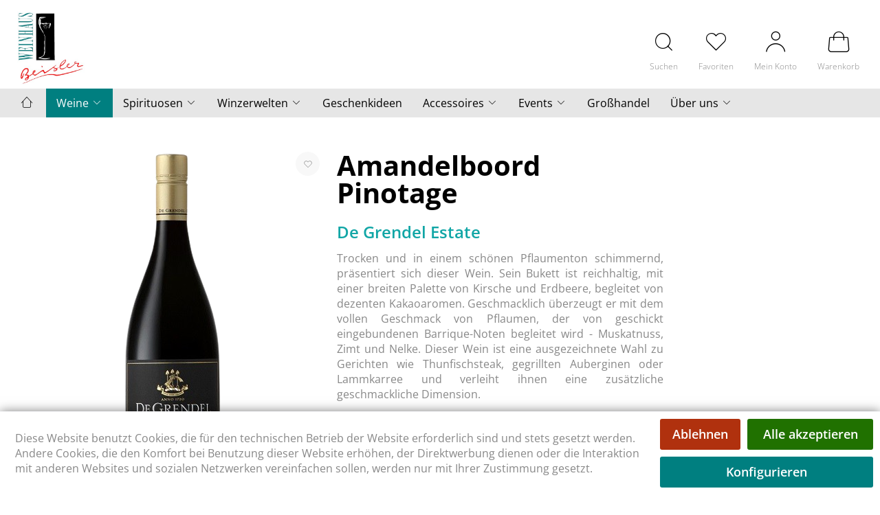

--- FILE ---
content_type: text/html; charset=UTF-8
request_url: https://weinhausbeisler.de/detail/index/sArticle/285
body_size: 20000
content:
<!DOCTYPE html>
<html class="no-js" lang="de" itemscope="itemscope" itemtype="https://schema.org/WebPage">
<head>
<meta charset="utf-8">
<meta name="author" content="" />
<meta name="robots" content="index,follow" />
<meta name="revisit-after" content="15 days" />
<meta name="keywords" content="begleitet, Trocken, schönen, Pflaumenton, schimmernd, präsentiert, dieser, Wein., Sein, Bukett, reichhaltig, breiten, Palette, Kirsche, Erdbeere, dezenten, Kakaoaromen., Geschmacklich, überzeugt, vollen" />
<meta name="description" content="Trocken und in einem schönen Pflaumenton schimmernd, präsentiert sich dieser Wein. Sein Bukett ist reichhaltig, mit einer breiten Palette von Kirsche…" />
<meta property="og:type" content="product" />
<meta property="og:site_name" content="Weinhaus Beisler" />
<meta property="og:url" content="https://weinhausbeisler.de/detail/index/sArticle/285" />
<meta property="og:title" content="Amandelboord Pinotage" />
<meta property="og:description" content="Trocken und in einem schönen Pflaumenton schimmernd, präsentiert sich dieser Wein. Sein Bukett ist reichhaltig, mit einer breiten Palette von Kirsche…" />
<meta property="og:image" content="https://weinhausbeisler.de/media/image/04/c5/51/860654.png" />
<meta property="product:brand" content="De Grendel Estate" />
<meta property="product:price" content="28,90" />
<meta property="product:product_link" content="https://weinhausbeisler.de/detail/index/sArticle/285" />
<meta name="twitter:card" content="product" />
<meta name="twitter:site" content="Weinhaus Beisler" />
<meta name="twitter:title" content="Amandelboord Pinotage" />
<meta name="twitter:description" content="Trocken und in einem schönen Pflaumenton schimmernd, präsentiert sich dieser Wein. Sein Bukett ist reichhaltig, mit einer breiten Palette von Kirsche…" />
<meta name="twitter:image" content="https://weinhausbeisler.de/media/image/04/c5/51/860654.png" />
<meta itemprop="copyrightHolder" content="Weinhaus Beisler" />
<meta itemprop="copyrightYear" content="2014" />
<meta itemprop="isFamilyFriendly" content="True" />
<meta itemprop="image" content="https://weinhausbeisler.de/media/image/37/1f/27/Logo_Weinhausx325.jpg" />
<meta name="viewport" content="width=device-width, initial-scale=1.0">
<meta name="mobile-web-app-capable" content="yes">
<meta name="apple-mobile-web-app-title" content="Weinhaus Beisler">
<meta name="apple-mobile-web-app-capable" content="yes">
<meta name="apple-mobile-web-app-status-bar-style" content="default">
<link rel="apple-touch-icon-precomposed" href="/themes/Frontend/Responsive/frontend/_public/src/img/apple-touch-icon-precomposed.png">
<link rel="shortcut icon" href="https://weinhausbeisler.de/media/unknown/d9/0c/f4/favicon.ico">
<meta name="msapplication-navbutton-color" content="#007f80" />
<meta name="application-name" content="Weinhaus Beisler" />
<meta name="msapplication-starturl" content="https://weinhausbeisler.de/" />
<meta name="msapplication-window" content="width=1024;height=768" />
<meta name="msapplication-TileImage" content="https://weinhausbeisler.de/media/image/f0/ea/3a/mstile-150x150.png">
<meta name="msapplication-TileColor" content="#007f80">
<meta name="theme-color" content="#007f80" />
<link rel="canonical" href="https://weinhausbeisler.de/detail/index/sArticle/285" />
<title itemprop="name">Amandelboord Pinotage | Rotweine | Weine | Weinhaus Beisler</title>
<link href="/web/cache/1757491666_33697670a7b257c79716b0c4b196c251.css" media="all" rel="stylesheet" type="text/css" />
</head>
<body class="is--ctl-detail is--act-index     has--breadcrumb
subpage
" >
<div data-paypalUnifiedMetaDataContainer="true" data-paypalUnifiedRestoreOrderNumberUrl="https://weinhausbeisler.de/widgets/PaypalUnifiedOrderNumber/restoreOrderNumber" class="is--hidden">
</div>
<div class="page-wrap">
<noscript class="noscript-main">
<div class="alert is--warning">
<div class="alert--icon">
<i class="icon--element icon--warning"></i>
</div>
<div class="alert--content">
Um Weinhaus&#x20;Beisler in vollem Umfang nutzen zu k&ouml;nnen, empfehlen wir Ihnen Javascript in Ihrem Browser zu aktiveren.
</div>
</div>
</noscript>
<div id="search-toggle" class="search-slide-toggle slide-toggle">
<div class="container">
<div class="entry--search" role="menuitem" data-search="true" aria-haspopup="true">
<form action="/search" method="get" class="main-search--form">
<input type="search" name="sSearch" class="main-search--field form-control" autocomplete="off" autocapitalize="off" placeholder="Suchbegriff..." />
<button type="submit" class="main-search--button">
<i class="icon--search"></i>
<span class="main-search--text">Suchen</span>
</button>
<div class="form--ajax-loader">&nbsp;</div>
</form>
<div class="main-search--results"></div>
</div>
</div>
</div>
<header class="header-main">
<div class="container">
<div class="top-bar">
<nav class="top-bar--navigation" role="menubar">

    



    

<div class="navigation--entry entry--compare is--hidden" role="menuitem" aria-haspopup="true" data-drop-down-menu="true">
    

</div>
</nav>
</div>
<div class="header--navigation">
<div class="shop--control">
<a class="entry--link entry--trigger entry--menu-icon" href="#offcanvas--left" data-offcanvas="true" data-offCanvasSelector=".sidebar-main">
<i class="icon-node icon--menu"></i><span class="text-node">Menü</span>
</a>
</div>
<div class="logo-main block-group" role="banner">
<div class="logo--shop block">
<a class="logo--link" href="https://weinhausbeisler.de/" title="Weinhaus Beisler - zur Startseite wechseln">
<picture>
<source srcset="https://weinhausbeisler.de/media/image/37/1f/27/Logo_Weinhausx325.jpg" media="(min-width: 78.75em)">
<source srcset="https://weinhausbeisler.de/media/image/37/1f/27/Logo_Weinhausx325.jpg" media="(min-width: 64em)">
<source srcset="https://weinhausbeisler.de/media/image/37/1f/27/Logo_Weinhausx325.jpg" media="(min-width: 48em)">
<img srcset="https://weinhausbeisler.de/media/image/37/1f/27/Logo_Weinhausx325.jpg" alt="Weinhaus Beisler - zur Startseite wechseln" />
</picture>
</a>
</div>
</div>
<nav class="shop--navigation">
<ul class="navigation--list" role="menubar">

    <li class="navigation--entry entry--search-button" role="menuitem">
        <a href="#" class="entry--link js-toggle" data-container="search-toggle" data-focus="input">
            <i class="icon--search"></i>
            <span class="text-node">
				Suchen
			</span>
        </a>
	</li>
    
	<li class="navigation--entry entry--notepad" role="menuitem">
		<a href="https://weinhausbeisler.de/note" title="Favoriten" class="entry--link">
			<i class="icon--heart"></i>
			<span class="text-node">
				Favoriten
			</span>
					</a>
	</li>





    <li class="navigation--entry entry--account with-slt"
        role="menuitem"
        data-offcanvas="true"
        data-offCanvasSelector=".account--dropdown-navigation">
        
    <a href="https://weinhausbeisler.de/account"
       title="Mein Konto"
       class="entry--link account--link">
        <i class="icon--account"></i>
        <span class="text-node account--display">
            Mein Konto
        </span>
            </a>


                    
                <div class="account--dropdown-navigation">

                    
    <div class="navigation--smartphone">
        <ul class="navigation--list">
            <li class="navigation--entry entry--close-off-canvas">
                <a href="#close-account-menu"
                   class="navigation--link account--close-off-canvas"
                   title="Menü schließen">
                    Menü schließen 
					<i class="icon--cross"></i>
                </a>
            </li>
        </ul>
    </div>


                    
                            <div class="account--menu is--rounded is--personalized">
        
                            
                
                                            <span class="navigation--headline">
                            Mein Konto
                        </span>
                                    

                
                <div class="account--menu-container">

                    
                        
                        <ul class="sidebar--navigation navigation--list is--level0 show--active-items">
                            
                                
                                

            <li class="navigation--entry entry--login">
            <span class="navigation--signin">
				

    <form name="sLogin" 
        method="post" 
        action="https://weinhausbeisler.de/account/login/sTarget/account/sTargetAction/index" 
        class="ajax-login__form"
        >

                
        
            <div class="ajax-login__form-email">
                <input name="email" placeholder="Ihre E-Mail-Adresse" type="email" autocomplete="email" tabindex="1" value="" id="email" class="register--login-field" />
            </div>
        

        
            <div class="ajax-login__form-password">
                <input name="password" placeholder="Ihr Passwort" type="password" autocomplete="current-password" tabindex="2" id="passwort" class="register--login-field" />
            </div>
        

        
            <div class="ajax-login__form-action">
                <button type="submit" 
                        class="ajax-login__form-login-btn btn is--success is--block" 
                        name="Submit"
                        data-ajax-login="submit">
                            Anmelden 
                </button>
            </div>
        
    </form>
				
                <span class="navigation--register">
                    oder
                    <a href="https://weinhausbeisler.de/account#show-registration"
                       class="blocked--link"
                       data-collapseTarget="#registration"
                       data-action="open">
                        registrieren
                    </a>
                </span>
            </span>
        </li>
        
	<li class="navigation--entry">
		<a href="https://weinhausbeisler.de/account" title="Übersicht" class="navigation--link">
			<span class="icon-node icon--layout"></span>
			<span class="text-node">Übersicht</span>
		</a>
	</li>



                                
                                
	<li class="navigation--entry">
		<a href="https://weinhausbeisler.de/account/profile" title="Persönliche Daten" class="navigation--link">
			<span class="icon-node icon--account"></span>
			<span class="text-node">Persönliche Daten</span>
		</a>
	</li>


                                
                                
	<li class="navigation--entry">
		<a href="https://weinhausbeisler.de/address" title="Adressen" class="navigation--link">
			<span class="icon-node icon--location"></span>
			<span class="text-node">Adressen</span>
		</a>
	</li>


                                
                                
	<li class="navigation--entry">
		<a href="https://weinhausbeisler.de/account/payment" title="Zahlungsarten" class="navigation--link">
			<span class="icon-node icon--creditcard"></span>
			<span class="text-node">Zahlungsarten</span>
		</a>
	</li>


                                
                                
	<li class="navigation--entry">
		<a href="https://weinhausbeisler.de/account/orders" title="Bestellungen" class="navigation--link">
			<span class="icon-node icon--package"></span>
			<span class="text-node">Bestellungen</span>
		</a>
	</li>


                                
                                
			<li class="navigation--entry">
			<a href="https://weinhausbeisler.de/account/downloads" title="Sofortdownloads" class="navigation--link">
				<span class="icon-node icon--cloud-download"></span>
				<span class="text-node">Sofortdownloads</span>
			</a>
		</li>
	

                                
                                
	<li class="navigation--entry">
		<a href="https://weinhausbeisler.de/note" title="Favoriten" class="navigation--link">
			<span class="icon-node icon--heart"></span>
			<span class="text-node">Favoriten</span>
		</a>
	</li>


                                
                                
                                                                    

                                
                                
    
                            
                        </ul>
                    
                </div>
                    
    </div>
                    
                </div>
            
            </li>




	<li class="navigation--entry entry--cart" role="menuitem">
		<a class="entry--link cart--link" href="https://weinhausbeisler.de/checkout/cart" title="Warenkorb">
            <span class="badge is--primary cart--quantity is--hidden">0</span>

			<i class="icon--shopping-bag"></i>
			
			<span class="text-node cart--display">
									Warenkorb
								<span class="cart--amount">
					0,00&nbsp;&euro; *
				</span>
				
			</span>

		</a>
		<div class="ajax-loader">&nbsp;</div>
	</li>




</ul>
</nav>
<div class="container--ajax-cart" data-collapse-cart="true" data-displayMode="offcanvas"></div>
</div>
</div>
<nav class="navigation-main navigation-align-left">
<div class="container" data-menu-scroller="true" data-listSelector=".navigation--list" data-viewPortSelector=".navigation--list-wrapper">
<div class="navigation--list-wrapper">
<ul class="navigation--list container" role="menubar" itemscope="itemscope" itemtype="https://schema.org/SiteNavigationElement">
<li class="navigation--entry is--home" role="menuitem">
<a class="navigation--link is--first" href="https://weinhausbeisler.de/" title="Home" itemprop="url">
<i class="icon-node icon--house"></i>
</a>
</li>
<li class="navigation--entry is--active" role="menuitem">
<a class="navigation--link is--active has--subcategories" href="https://weinhausbeisler.de/weine/" title="Weine" aria-label="Weine" itemprop="url">
<span itemprop="name">Weine</span>
<i class="icon--arrow-down"></i>
</a>
</li><li class="navigation--entry" role="menuitem">
<a class="navigation--link has--subcategories" href="https://weinhausbeisler.de/spirituosen/" title="Spirituosen" aria-label="Spirituosen" itemprop="url">
<span itemprop="name">Spirituosen</span>
<i class="icon--arrow-down"></i>
</a>
</li><li class="navigation--entry" role="menuitem">
<a class="navigation--link has--subcategories" href="https://weinhausbeisler.de/winzerwelten/" title="Winzerwelten" aria-label="Winzerwelten" itemprop="url">
<span itemprop="name">Winzerwelten</span>
<i class="icon--arrow-down"></i>
</a>
</li><li class="navigation--entry" role="menuitem">
<a class="navigation--link" href="https://weinhausbeisler.de/geschenkideen/" title="Geschenkideen" aria-label="Geschenkideen" itemprop="url">
<span itemprop="name">Geschenkideen</span>
</a>
</li><li class="navigation--entry" role="menuitem">
<a class="navigation--link has--subcategories" href="https://weinhausbeisler.de/accessoires/" title="Accessoires" aria-label="Accessoires" itemprop="url">
<span itemprop="name">Accessoires</span>
<i class="icon--arrow-down"></i>
</a>
</li><li class="navigation--entry" role="menuitem">
<a class="navigation--link has--subcategories" href="https://weinhausbeisler.de/events/" title="Events" aria-label="Events" itemprop="url">
<span itemprop="name">Events</span>
<i class="icon--arrow-down"></i>
</a>
</li><li class="navigation--entry" role="menuitem">
<a class="navigation--link" href="https://weinhausbeisler.de/grosshandel/" title="Großhandel" aria-label="Großhandel" itemprop="url">
<span itemprop="name">Großhandel</span>
</a>
</li><li class="navigation--entry" role="menuitem">
<a class="navigation--link has--subcategories" href="https://weinhausbeisler.de/ueber-uns/" title="Über uns" aria-label="Über uns" itemprop="url">
<span itemprop="name">Über uns</span>
<i class="icon--arrow-down"></i>
</a>
</li>            </ul>
</div>
<div class="advanced-menu" data-advanced-menu="true" data-hoverDelay="250">
<div class="menu--container">
<div class="button-container">
<a href="https://weinhausbeisler.de/weine/" class="button--category" aria-label="Zur Kategorie Weine" title="Zur Kategorie Weine">
<i class="icon--arrow-right"></i>
Zur Kategorie Weine
</a>
<span class="button--close">
<i class="icon--cross"></i>
</span>
</div>
<div class="content--wrapper has--content">
<ul class="menu--list menu--level-0 columns--4" style="width: 100%;">
<li class="menu--list-item item--level-0" style="width: 100%">
<a href="https://weinhausbeisler.de/weine/wein-des-jahres/" class="menu--list-item-link" aria-label="Wein des Jahres" title="Wein des Jahres">Wein des Jahres</a>
</li>
<li class="menu--list-item item--level-0" style="width: 100%">
<a href="https://weinhausbeisler.de/weine/weissweine/" class="menu--list-item-link" aria-label="Weißweine" title="Weißweine">Weißweine</a>
</li>
<li class="menu--list-item item--level-0" style="width: 100%">
<a href="https://weinhausbeisler.de/weine/rose-weine/" class="menu--list-item-link" aria-label="Rosé Weine" title="Rosé Weine">Rosé Weine</a>
</li>
<li class="menu--list-item item--level-0" style="width: 100%">
<a href="https://weinhausbeisler.de/weine/rotweine/" class="menu--list-item-link" aria-label="Rotweine" title="Rotweine">Rotweine</a>
</li>
<li class="menu--list-item item--level-0" style="width: 100%">
<a href="https://weinhausbeisler.de/weine/weinpakete/" class="menu--list-item-link" aria-label="Weinpakete" title="Weinpakete">Weinpakete</a>
</li>
<li class="menu--list-item item--level-0" style="width: 100%">
<a href="https://weinhausbeisler.de/weine/sekt/" class="menu--list-item-link" aria-label="Sekt" title="Sekt">Sekt</a>
</li>
<li class="menu--list-item item--level-0" style="width: 100%">
<a href="https://weinhausbeisler.de/weine/cremant/" class="menu--list-item-link" aria-label="Cremant" title="Cremant">Cremant</a>
</li>
<li class="menu--list-item item--level-0" style="width: 100%">
<a href="https://weinhausbeisler.de/weine/champagner/" class="menu--list-item-link" aria-label="Champagner" title="Champagner">Champagner</a>
</li>
<li class="menu--list-item item--level-0" style="width: 100%">
<a href="https://weinhausbeisler.de/weine/secco-frizzante/" class="menu--list-item-link" aria-label="Secco / Frizzante" title="Secco / Frizzante">Secco / Frizzante</a>
</li>
</ul>
</div>
</div>
<div class="menu--container">
<div class="button-container">
<a href="https://weinhausbeisler.de/spirituosen/" class="button--category" aria-label="Zur Kategorie Spirituosen" title="Zur Kategorie Spirituosen">
<i class="icon--arrow-right"></i>
Zur Kategorie Spirituosen
</a>
<span class="button--close">
<i class="icon--cross"></i>
</span>
</div>
<div class="content--wrapper has--content">
<ul class="menu--list menu--level-0 columns--4" style="width: 100%;">
<li class="menu--list-item item--level-0" style="width: 100%">
<a href="https://weinhausbeisler.de/spirituosen/likoere/" class="menu--list-item-link" aria-label="Liköre" title="Liköre">Liköre</a>
</li>
<li class="menu--list-item item--level-0" style="width: 100%">
<a href="https://weinhausbeisler.de/spirituosen/obstbraende/" class="menu--list-item-link" aria-label="Obstbrände" title="Obstbrände">Obstbrände</a>
</li>
<li class="menu--list-item item--level-0" style="width: 100%">
<a href="https://weinhausbeisler.de/spirituosen/grappe/" class="menu--list-item-link" aria-label="Grappe" title="Grappe">Grappe</a>
</li>
<li class="menu--list-item item--level-0" style="width: 100%">
<a href="https://weinhausbeisler.de/spirituosen/cognac-armagnac-calvados/" class="menu--list-item-link" aria-label="Cognac / Armagnac / Calvados" title="Cognac / Armagnac / Calvados">Cognac / Armagnac / Calvados</a>
</li>
<li class="menu--list-item item--level-0" style="width: 100%">
<a href="https://weinhausbeisler.de/spirituosen/whisky/" class="menu--list-item-link" aria-label="Whisky" title="Whisky">Whisky</a>
</li>
<li class="menu--list-item item--level-0" style="width: 100%">
<a href="https://weinhausbeisler.de/spirituosen/gin-rum-woodka/" class="menu--list-item-link" aria-label="Gin / Rum / Woodka" title="Gin / Rum / Woodka">Gin / Rum / Woodka</a>
</li>
</ul>
</div>
</div>
<div class="menu--container">
<div class="button-container">
<a href="https://weinhausbeisler.de/winzerwelten/" class="button--category" aria-label="Zur Kategorie Winzerwelten" title="Zur Kategorie Winzerwelten">
<i class="icon--arrow-right"></i>
Zur Kategorie Winzerwelten
</a>
<span class="button--close">
<i class="icon--cross"></i>
</span>
</div>
<div class="content--wrapper has--content">
<ul class="menu--list menu--level-0 columns--4" style="width: 100%;">
<li class="menu--list-item item--level-0" style="width: 100%">
<a href="https://weinhausbeisler.de/winzerwelten/ruinart/" class="menu--list-item-link" aria-label="Ruinart" title="Ruinart">Ruinart</a>
</li>
<li class="menu--list-item item--level-0" style="width: 100%">
<a href="https://weinhausbeisler.de/winzerwelten/cantina-frentana/" class="menu--list-item-link" aria-label="Cantina Frentana" title="Cantina Frentana">Cantina Frentana</a>
</li>
<li class="menu--list-item item--level-0" style="width: 100%">
<a href="https://weinhausbeisler.de/winzerwelten/chateau-cantenac-brown/" class="menu--list-item-link" aria-label="Château Cantenac Brown" title="Château Cantenac Brown">Château Cantenac Brown</a>
</li>
<li class="menu--list-item item--level-0" style="width: 100%">
<a href="https://weinhausbeisler.de/winzerwelten/chateau-pichon-comtesse/" class="menu--list-item-link" aria-label="Château Pichon Comtesse" title="Château Pichon Comtesse">Château Pichon Comtesse</a>
</li>
<li class="menu--list-item item--level-0" style="width: 100%">
<a href="https://weinhausbeisler.de/winzerwelten/chateau-montrose/" class="menu--list-item-link" aria-label="Château Montrose" title="Château Montrose">Château Montrose</a>
</li>
<li class="menu--list-item item--level-0" style="width: 100%">
<a href="https://weinhausbeisler.de/winzerwelten/chateau-branaire-ducru/" class="menu--list-item-link" aria-label="Château Branaire-Ducru" title="Château Branaire-Ducru">Château Branaire-Ducru</a>
</li>
<li class="menu--list-item item--level-0" style="width: 100%">
<a href="https://weinhausbeisler.de/winzerwelten/chateau-malescot-st.exupery/" class="menu--list-item-link" aria-label="Château Malescot St.Exupery" title="Château Malescot St.Exupery">Château Malescot St.Exupery</a>
</li>
<li class="menu--list-item item--level-0" style="width: 100%">
<a href="https://weinhausbeisler.de/winzerwelten/chateau-cos-d-estournel/" class="menu--list-item-link" aria-label="Château Cos d&#039;Estournel" title="Château Cos d&#039;Estournel">Château Cos d'Estournel</a>
</li>
<li class="menu--list-item item--level-0" style="width: 100%">
<a href="https://weinhausbeisler.de/winzerwelten/villa-wolf/" class="menu--list-item-link" aria-label="Villa Wolf" title="Villa Wolf">Villa Wolf</a>
</li>
<li class="menu--list-item item--level-0" style="width: 100%">
<a href="https://weinhausbeisler.de/winzerwelten/brennerei-prinz/" class="menu--list-item-link" aria-label="Brennerei Prinz" title="Brennerei Prinz">Brennerei Prinz</a>
</li>
<li class="menu--list-item item--level-0" style="width: 100%">
<a href="https://weinhausbeisler.de/winzerwelten/j.j.-mortier/" class="menu--list-item-link" aria-label="J.J. Mortier" title="J.J. Mortier">J.J. Mortier</a>
</li>
<li class="menu--list-item item--level-0" style="width: 100%">
<a href="https://weinhausbeisler.de/winzerwelten/champagne-taittinger/" class="menu--list-item-link" aria-label="Champagne Taittinger" title="Champagne Taittinger">Champagne Taittinger</a>
</li>
<li class="menu--list-item item--level-0" style="width: 100%">
<a href="https://weinhausbeisler.de/winzerwelten/ca-dei-frati/" class="menu--list-item-link" aria-label="Cà dei Frati" title="Cà dei Frati">Cà dei Frati</a>
</li>
<li class="menu--list-item item--level-0" style="width: 100%">
<a href="https://weinhausbeisler.de/winzerwelten/cave-de-la-cote/" class="menu--list-item-link" aria-label="Cave de la Côte" title="Cave de la Côte">Cave de la Côte</a>
</li>
<li class="menu--list-item item--level-0" style="width: 100%">
<a href="https://weinhausbeisler.de/winzerwelten/sauerlaender-edelbrennerei/" class="menu--list-item-link" aria-label="Sauerländer Edelbrennerei" title="Sauerländer Edelbrennerei">Sauerländer Edelbrennerei</a>
</li>
<li class="menu--list-item item--level-0" style="width: 100%">
<a href="https://weinhausbeisler.de/winzerwelten/heinrich-gies/" class="menu--list-item-link" aria-label="Heinrich Gies" title="Heinrich Gies">Heinrich Gies</a>
</li>
<li class="menu--list-item item--level-0" style="width: 100%">
<a href="https://weinhausbeisler.de/winzerwelten/weingut-hirsch/" class="menu--list-item-link" aria-label="Weingut Hirsch" title="Weingut Hirsch">Weingut Hirsch</a>
</li>
<li class="menu--list-item item--level-0" style="width: 100%">
<a href="https://weinhausbeisler.de/winzerwelten/weingut-noll/" class="menu--list-item-link" aria-label="Weingut Noll" title="Weingut Noll">Weingut Noll</a>
</li>
<li class="menu--list-item item--level-0" style="width: 100%">
<a href="https://weinhausbeisler.de/winzerwelten/weingut-ambs/" class="menu--list-item-link" aria-label="Weingut Ambs" title="Weingut Ambs">Weingut Ambs</a>
</li>
<li class="menu--list-item item--level-0" style="width: 100%">
<a href="https://weinhausbeisler.de/winzerwelten/tenuta-dell-ornellaia/" class="menu--list-item-link" aria-label="Tenuta Dell&#039;Ornellaia" title="Tenuta Dell&#039;Ornellaia">Tenuta Dell'Ornellaia</a>
</li>
<li class="menu--list-item item--level-0" style="width: 100%">
<a href="https://weinhausbeisler.de/winzerwelten/arillo-in-terrabianca/" class="menu--list-item-link" aria-label="Arillo in Terrabianca" title="Arillo in Terrabianca">Arillo in Terrabianca</a>
</li>
<li class="menu--list-item item--level-0" style="width: 100%">
<a href="https://weinhausbeisler.de/winzerwelten/weingut-hermes/" class="menu--list-item-link" aria-label="Weingut Hermes" title="Weingut Hermes">Weingut Hermes</a>
</li>
<li class="menu--list-item item--level-0" style="width: 100%">
<a href="https://weinhausbeisler.de/winzerwelten/weingut-wurzinger/" class="menu--list-item-link" aria-label="Weingut Wurzinger" title="Weingut Wurzinger">Weingut Wurzinger</a>
</li>
<li class="menu--list-item item--level-0" style="width: 100%">
<a href="https://weinhausbeisler.de/winzerwelten/grand-c/" class="menu--list-item-link" aria-label="Grand C" title="Grand C">Grand C</a>
</li>
<li class="menu--list-item item--level-0" style="width: 100%">
<a href="https://weinhausbeisler.de/winzerwelten/weingut-geil/" class="menu--list-item-link" aria-label="Weingut Geil" title="Weingut Geil">Weingut Geil</a>
</li>
<li class="menu--list-item item--level-0" style="width: 100%">
<a href="https://weinhausbeisler.de/winzerwelten/cantina-valpantena/" class="menu--list-item-link" aria-label="Cantina Valpantena" title="Cantina Valpantena">Cantina Valpantena</a>
</li>
<li class="menu--list-item item--level-0" style="width: 100%">
<a href="https://weinhausbeisler.de/winzerwelten/cantina-zeni/" class="menu--list-item-link" aria-label="Cantina Zeni" title="Cantina Zeni">Cantina Zeni</a>
</li>
<li class="menu--list-item item--level-0" style="width: 100%">
<a href="https://weinhausbeisler.de/winzerwelten/madonna-delle-vittorie/" class="menu--list-item-link" aria-label="Madonna delle Vittorie" title="Madonna delle Vittorie">Madonna delle Vittorie</a>
</li>
<li class="menu--list-item item--level-0" style="width: 100%">
<a href="https://weinhausbeisler.de/winzerwelten/christian-bamberger/" class="menu--list-item-link" aria-label="Christian Bamberger" title="Christian Bamberger">Christian Bamberger</a>
</li>
<li class="menu--list-item item--level-0" style="width: 100%">
<a href="https://weinhausbeisler.de/winzerwelten/de-grendel-estate/" class="menu--list-item-link" aria-label="De Grendel Estate" title="De Grendel Estate">De Grendel Estate</a>
</li>
<li class="menu--list-item item--level-0" style="width: 100%">
<a href="https://weinhausbeisler.de/winzerwelten/weingut-am-stein/" class="menu--list-item-link" aria-label="Weingut am Stein" title="Weingut am Stein">Weingut am Stein</a>
</li>
<li class="menu--list-item item--level-0" style="width: 100%">
<a href="https://weinhausbeisler.de/winzerwelten/abbotts-delaunay/" class="menu--list-item-link" aria-label="Abbotts &amp; Delaunay" title="Abbotts &amp; Delaunay">Abbotts & Delaunay</a>
</li>
<li class="menu--list-item item--level-0" style="width: 100%">
<a href="https://weinhausbeisler.de/winzerwelten/brennerei-scheibel/" class="menu--list-item-link" aria-label="Brennerei Scheibel" title="Brennerei Scheibel">Brennerei Scheibel</a>
</li>
<li class="menu--list-item item--level-0" style="width: 100%">
<a href="https://weinhausbeisler.de/winzerwelten/dr.-loosen/" class="menu--list-item-link" aria-label="Dr. Loosen" title="Dr. Loosen">Dr. Loosen</a>
</li>
<li class="menu--list-item item--level-0" style="width: 100%">
<a href="https://weinhausbeisler.de/winzerwelten/forster-winzerverein/" class="menu--list-item-link" aria-label="Forster Winzerverein" title="Forster Winzerverein">Forster Winzerverein</a>
</li>
<li class="menu--list-item item--level-0" style="width: 100%">
<a href="https://weinhausbeisler.de/winzerwelten/fuerstlich-castell-sche-domaenenamt/" class="menu--list-item-link" aria-label="Fürstlich Castell&#039;sche Domänenamt" title="Fürstlich Castell&#039;sche Domänenamt">Fürstlich Castell'sche Domänenamt</a>
</li>
<li class="menu--list-item item--level-0" style="width: 100%">
<a href="https://weinhausbeisler.de/winzerwelten/wg-ihringen/" class="menu--list-item-link" aria-label="WG Ihringen" title="WG Ihringen">WG Ihringen</a>
</li>
<li class="menu--list-item item--level-0" style="width: 100%">
<a href="https://weinhausbeisler.de/winzerwelten/markus-schneider/" class="menu--list-item-link" aria-label="Markus Schneider" title="Markus Schneider">Markus Schneider</a>
</li>
<li class="menu--list-item item--level-0" style="width: 100%">
<a href="https://weinhausbeisler.de/winzerwelten/winzergenossenschaft-oberbergen/" class="menu--list-item-link" aria-label="Winzergenossenschaft Oberbergen" title="Winzergenossenschaft Oberbergen">Winzergenossenschaft Oberbergen</a>
</li>
<li class="menu--list-item item--level-0" style="width: 100%">
<a href="https://weinhausbeisler.de/winzerwelten/weingut-kiefer-schmidt/" class="menu--list-item-link" aria-label="Weingut Kiefer &amp; Schmidt" title="Weingut Kiefer &amp; Schmidt">Weingut Kiefer & Schmidt</a>
</li>
<li class="menu--list-item item--level-0" style="width: 100%">
<a href="https://weinhausbeisler.de/winzerwelten/villa-gutenberg/" class="menu--list-item-link" aria-label="Villa Gutenberg" title="Villa Gutenberg">Villa Gutenberg</a>
</li>
<li class="menu--list-item item--level-0" style="width: 100%">
<a href="https://weinhausbeisler.de/winzerwelten/weingut-brueder-eser/" class="menu--list-item-link" aria-label="Weingut Brueder Eser" title="Weingut Brueder Eser">Weingut Brueder Eser</a>
</li>
<li class="menu--list-item item--level-0" style="width: 100%">
<a href="https://weinhausbeisler.de/winzerwelten/weingut-diehl/" class="menu--list-item-link" aria-label="Weingut Diehl" title="Weingut Diehl">Weingut Diehl</a>
</li>
<li class="menu--list-item item--level-0" style="width: 100%">
<a href="https://weinhausbeisler.de/winzerwelten/weingut-groehl/" class="menu--list-item-link" aria-label="Weingut Gröhl" title="Weingut Gröhl">Weingut Gröhl</a>
</li>
<li class="menu--list-item item--level-0" style="width: 100%">
<a href="https://weinhausbeisler.de/winzerwelten/weingut-manz/" class="menu--list-item-link" aria-label="Weingut Manz" title="Weingut Manz">Weingut Manz</a>
</li>
<li class="menu--list-item item--level-0" style="width: 100%">
<a href="https://weinhausbeisler.de/winzerwelten/champagne-gardet/" class="menu--list-item-link" aria-label="Champagne Gardet" title="Champagne Gardet">Champagne Gardet</a>
</li>
<li class="menu--list-item item--level-0" style="width: 100%">
<a href="https://weinhausbeisler.de/winzerwelten/weingut-strohm/" class="menu--list-item-link" aria-label="Weingut Strohm" title="Weingut Strohm">Weingut Strohm</a>
</li>
<li class="menu--list-item item--level-0" style="width: 100%">
<a href="https://weinhausbeisler.de/winzerwelten/gagliano-marcati/" class="menu--list-item-link" aria-label="Gagliano Marcati" title="Gagliano Marcati">Gagliano Marcati</a>
</li>
<li class="menu--list-item item--level-0" style="width: 100%">
<a href="https://weinhausbeisler.de/winzerwelten/antinori/" class="menu--list-item-link" aria-label="Antinori" title="Antinori">Antinori</a>
</li>
</ul>
</div>
</div>
<div class="menu--container">
<div class="button-container">
<a href="https://weinhausbeisler.de/geschenkideen/" class="button--category" aria-label="Zur Kategorie Geschenkideen" title="Zur Kategorie Geschenkideen">
<i class="icon--arrow-right"></i>
Zur Kategorie Geschenkideen
</a>
<span class="button--close">
<i class="icon--cross"></i>
</span>
</div>
</div>
<div class="menu--container">
<div class="button-container">
<a href="https://weinhausbeisler.de/accessoires/" class="button--category" aria-label="Zur Kategorie Accessoires" title="Zur Kategorie Accessoires">
<i class="icon--arrow-right"></i>
Zur Kategorie Accessoires
</a>
<span class="button--close">
<i class="icon--cross"></i>
</span>
</div>
<div class="content--wrapper has--content">
<ul class="menu--list menu--level-0 columns--4" style="width: 100%;">
<li class="menu--list-item item--level-0" style="width: 100%">
<a href="https://weinhausbeisler.de/accessoires/glaeser/" class="menu--list-item-link" aria-label="Gläser" title="Gläser">Gläser</a>
</li>
<li class="menu--list-item item--level-0" style="width: 100%">
<a href="https://weinhausbeisler.de/accessoires/zubehoer/" class="menu--list-item-link" aria-label="Zubehör" title="Zubehör">Zubehör</a>
</li>
</ul>
</div>
</div>
<div class="menu--container">
<div class="button-container">
<a href="https://weinhausbeisler.de/events/" class="button--category" aria-label="Zur Kategorie Events" title="Zur Kategorie Events">
<i class="icon--arrow-right"></i>
Zur Kategorie Events
</a>
<span class="button--close">
<i class="icon--cross"></i>
</span>
</div>
<div class="content--wrapper has--content">
<ul class="menu--list menu--level-0 columns--4" style="width: 100%;">
<li class="menu--list-item item--level-0" style="width: 100%">
<a href="https://weinhausbeisler.de/events/oeffentliche-events/" class="menu--list-item-link" aria-label="Öffentliche Events" title="Öffentliche Events">Öffentliche Events</a>
<ul class="menu--list menu--level-1 columns--4">
<li class="menu--list-item item--level-1">
<a href="https://weinhausbeisler.de/events/oeffentliche-events/paint-and-wine/" class="menu--list-item-link" aria-label="Paint and Wine" title="Paint and Wine">Paint and Wine</a>
</li>
</ul>
</li>
<li class="menu--list-item item--level-0" style="width: 100%">
<a href="https://weinhausbeisler.de/events/private-events/" class="menu--list-item-link" aria-label="Private Events" title="Private Events">Private Events</a>
</li>
<li class="menu--list-item item--level-0" style="width: 100%">
<a href="https://weinhausbeisler.de/events/mobile-weinbar/" class="menu--list-item-link" aria-label="Mobile Weinbar" title="Mobile Weinbar">Mobile Weinbar</a>
</li>
</ul>
</div>
</div>
<div class="menu--container">
<div class="button-container">
<a href="https://weinhausbeisler.de/grosshandel/" class="button--category" aria-label="Zur Kategorie Großhandel" title="Zur Kategorie Großhandel">
<i class="icon--arrow-right"></i>
Zur Kategorie Großhandel
</a>
<span class="button--close">
<i class="icon--cross"></i>
</span>
</div>
</div>
<div class="menu--container">
<div class="button-container">
<a href="https://weinhausbeisler.de/ueber-uns/" class="button--category" aria-label="Zur Kategorie Über uns" title="Zur Kategorie Über uns">
<i class="icon--arrow-right"></i>
Zur Kategorie Über uns
</a>
<span class="button--close">
<i class="icon--cross"></i>
</span>
</div>
<div class="content--wrapper has--content">
<ul class="menu--list menu--level-0 columns--4" style="width: 100%;">
<li class="menu--list-item item--level-0" style="width: 100%">
<a href="https://weinhausbeisler.de/ueber-uns/unser-team/" class="menu--list-item-link" aria-label="Unser Team" title="Unser Team">Unser Team</a>
</li>
<li class="menu--list-item item--level-0" style="width: 100%">
<a href="https://weinhausbeisler.de/ueber-uns/unsere-historie/" class="menu--list-item-link" aria-label="Unsere Historie" title="Unsere Historie">Unsere Historie</a>
</li>
<li class="menu--list-item item--level-0" style="width: 100%">
<a href="/kontaktformular" class="menu--list-item-link" aria-label="Kontaktformular" title="Kontaktformular">Kontaktformular</a>
</li>
</ul>
</div>
</div>
</div>
</div>
</nav>
</header>
<div class="detail-full-width">
<section class="content-main container">
<div class="content-main--inner">
<div id='cookie-consent' class='off-canvas is--left block-transition' data-cookie-consent-manager='true' data-cookieTimeout='60'>
<div class='cookie-consent--header cookie-consent--close'>
Cookie-Einstellungen
<i class="icon--arrow-right"></i>
</div>
<div class='cookie-consent--description'>
Diese Website benutzt Cookies, die für den technischen Betrieb der Website erforderlich sind und stets gesetzt werden. Andere Cookies, die den Komfort bei Benutzung dieser Website erhöhen, der Direktwerbung dienen oder die Interaktion mit anderen Websites und sozialen Netzwerken vereinfachen sollen, werden nur mit Ihrer Zustimmung gesetzt.
</div>
<div class='cookie-consent--configuration'>
<div class='cookie-consent--configuration-header'>
<div class='cookie-consent--configuration-header-text'>Konfiguration</div>
</div>
<div class='cookie-consent--configuration-main'>
<div class='cookie-consent--group'>
<input type="hidden" class="cookie-consent--group-name" value="technical" />
<label class="cookie-consent--group-state cookie-consent--state-input cookie-consent--required">
<input type="checkbox" name="technical-state" class="cookie-consent--group-state-input" disabled="disabled" checked="checked"/>
<span class="cookie-consent--state-input-element"></span>
</label>
<div class='cookie-consent--group-title' data-collapse-panel='true' data-contentSiblingSelector=".cookie-consent--group-container">
<div class="cookie-consent--group-title-label cookie-consent--state-label">
Technisch erforderlich
</div>
<span class="cookie-consent--group-arrow is-icon--right">
<i class="icon--arrow-right"></i>
</span>
</div>
<div class='cookie-consent--group-container'>
<div class='cookie-consent--group-description'>
Diese Cookies sind für die Grundfunktionen des Shops notwendig.
</div>
<div class='cookie-consent--cookies-container'>
<div class='cookie-consent--cookie'>
<input type="hidden" class="cookie-consent--cookie-name" value="cookieDeclined" />
<label class="cookie-consent--cookie-state cookie-consent--state-input cookie-consent--required">
<input type="checkbox" name="cookieDeclined-state" class="cookie-consent--cookie-state-input" disabled="disabled" checked="checked" />
<span class="cookie-consent--state-input-element"></span>
</label>
<div class='cookie--label cookie-consent--state-label'>
"Alle Cookies ablehnen" Cookie
</div>
</div>
<div class='cookie-consent--cookie'>
<input type="hidden" class="cookie-consent--cookie-name" value="allowCookie" />
<label class="cookie-consent--cookie-state cookie-consent--state-input cookie-consent--required">
<input type="checkbox" name="allowCookie-state" class="cookie-consent--cookie-state-input" disabled="disabled" checked="checked" />
<span class="cookie-consent--state-input-element"></span>
</label>
<div class='cookie--label cookie-consent--state-label'>
"Alle Cookies annehmen" Cookie
</div>
</div>
<div class='cookie-consent--cookie'>
<input type="hidden" class="cookie-consent--cookie-name" value="shop" />
<label class="cookie-consent--cookie-state cookie-consent--state-input cookie-consent--required">
<input type="checkbox" name="shop-state" class="cookie-consent--cookie-state-input" disabled="disabled" checked="checked" />
<span class="cookie-consent--state-input-element"></span>
</label>
<div class='cookie--label cookie-consent--state-label'>
Ausgewählter Shop
</div>
</div>
<div class='cookie-consent--cookie'>
<input type="hidden" class="cookie-consent--cookie-name" value="csrf_token" />
<label class="cookie-consent--cookie-state cookie-consent--state-input cookie-consent--required">
<input type="checkbox" name="csrf_token-state" class="cookie-consent--cookie-state-input" disabled="disabled" checked="checked" />
<span class="cookie-consent--state-input-element"></span>
</label>
<div class='cookie--label cookie-consent--state-label'>
CSRF-Token
</div>
</div>
<div class='cookie-consent--cookie'>
<input type="hidden" class="cookie-consent--cookie-name" value="cookiePreferences" />
<label class="cookie-consent--cookie-state cookie-consent--state-input cookie-consent--required">
<input type="checkbox" name="cookiePreferences-state" class="cookie-consent--cookie-state-input" disabled="disabled" checked="checked" />
<span class="cookie-consent--state-input-element"></span>
</label>
<div class='cookie--label cookie-consent--state-label'>
Cookie-Einstellungen
</div>
</div>
<div class='cookie-consent--cookie'>
<input type="hidden" class="cookie-consent--cookie-name" value="x-cache-context-hash" />
<label class="cookie-consent--cookie-state cookie-consent--state-input cookie-consent--required">
<input type="checkbox" name="x-cache-context-hash-state" class="cookie-consent--cookie-state-input" disabled="disabled" checked="checked" />
<span class="cookie-consent--state-input-element"></span>
</label>
<div class='cookie--label cookie-consent--state-label'>
Individuelle Preise
</div>
</div>
<div class='cookie-consent--cookie'>
<input type="hidden" class="cookie-consent--cookie-name" value="slt" />
<label class="cookie-consent--cookie-state cookie-consent--state-input cookie-consent--required">
<input type="checkbox" name="slt-state" class="cookie-consent--cookie-state-input" disabled="disabled" checked="checked" />
<span class="cookie-consent--state-input-element"></span>
</label>
<div class='cookie--label cookie-consent--state-label'>
Kunden-Wiedererkennung
</div>
</div>
<div class='cookie-consent--cookie'>
<input type="hidden" class="cookie-consent--cookie-name" value="nocache" />
<label class="cookie-consent--cookie-state cookie-consent--state-input cookie-consent--required">
<input type="checkbox" name="nocache-state" class="cookie-consent--cookie-state-input" disabled="disabled" checked="checked" />
<span class="cookie-consent--state-input-element"></span>
</label>
<div class='cookie--label cookie-consent--state-label'>
Kundenspezifisches Caching
</div>
</div>
<div class='cookie-consent--cookie'>
<input type="hidden" class="cookie-consent--cookie-name" value="paypal-cookies" />
<label class="cookie-consent--cookie-state cookie-consent--state-input cookie-consent--required">
<input type="checkbox" name="paypal-cookies-state" class="cookie-consent--cookie-state-input" disabled="disabled" checked="checked" />
<span class="cookie-consent--state-input-element"></span>
</label>
<div class='cookie--label cookie-consent--state-label'>
PayPal-Zahlungen
</div>
</div>
<div class='cookie-consent--cookie'>
<input type="hidden" class="cookie-consent--cookie-name" value="session" />
<label class="cookie-consent--cookie-state cookie-consent--state-input cookie-consent--required">
<input type="checkbox" name="session-state" class="cookie-consent--cookie-state-input" disabled="disabled" checked="checked" />
<span class="cookie-consent--state-input-element"></span>
</label>
<div class='cookie--label cookie-consent--state-label'>
Session
</div>
</div>
<div class='cookie-consent--cookie'>
<input type="hidden" class="cookie-consent--cookie-name" value="currency" />
<label class="cookie-consent--cookie-state cookie-consent--state-input cookie-consent--required">
<input type="checkbox" name="currency-state" class="cookie-consent--cookie-state-input" disabled="disabled" checked="checked" />
<span class="cookie-consent--state-input-element"></span>
</label>
<div class='cookie--label cookie-consent--state-label'>
Währungswechsel
</div>
</div>
</div>
</div>
</div>
<div class='cookie-consent--group'>
<input type="hidden" class="cookie-consent--group-name" value="comfort" />
<label class="cookie-consent--group-state cookie-consent--state-input">
<input type="checkbox" name="comfort-state" class="cookie-consent--group-state-input"/>
<span class="cookie-consent--state-input-element"></span>
</label>
<div class='cookie-consent--group-title' data-collapse-panel='true' data-contentSiblingSelector=".cookie-consent--group-container">
<div class="cookie-consent--group-title-label cookie-consent--state-label">
Komfortfunktionen
</div>
<span class="cookie-consent--group-arrow is-icon--right">
<i class="icon--arrow-right"></i>
</span>
</div>
<div class='cookie-consent--group-container'>
<div class='cookie-consent--group-description'>
Diese Cookies werden genutzt um das Einkaufserlebnis noch ansprechender zu gestalten, beispielsweise für die Wiedererkennung des Besuchers.
</div>
<div class='cookie-consent--cookies-container'>
<div class='cookie-consent--cookie'>
<input type="hidden" class="cookie-consent--cookie-name" value="sUniqueID" />
<label class="cookie-consent--cookie-state cookie-consent--state-input">
<input type="checkbox" name="sUniqueID-state" class="cookie-consent--cookie-state-input" />
<span class="cookie-consent--state-input-element"></span>
</label>
<div class='cookie--label cookie-consent--state-label'>
Favoriten
</div>
</div>
</div>
</div>
</div>
<div class='cookie-consent--group'>
<input type="hidden" class="cookie-consent--group-name" value="statistics" />
<label class="cookie-consent--group-state cookie-consent--state-input">
<input type="checkbox" name="statistics-state" class="cookie-consent--group-state-input"/>
<span class="cookie-consent--state-input-element"></span>
</label>
<div class='cookie-consent--group-title' data-collapse-panel='true' data-contentSiblingSelector=".cookie-consent--group-container">
<div class="cookie-consent--group-title-label cookie-consent--state-label">
Statistik & Tracking
</div>
<span class="cookie-consent--group-arrow is-icon--right">
<i class="icon--arrow-right"></i>
</span>
</div>
<div class='cookie-consent--group-container'>
<div class='cookie-consent--cookies-container'>
<div class='cookie-consent--cookie'>
<input type="hidden" class="cookie-consent--cookie-name" value="x-ua-device" />
<label class="cookie-consent--cookie-state cookie-consent--state-input">
<input type="checkbox" name="x-ua-device-state" class="cookie-consent--cookie-state-input" />
<span class="cookie-consent--state-input-element"></span>
</label>
<div class='cookie--label cookie-consent--state-label'>
Endgeräteerkennung
</div>
</div>
<div class='cookie-consent--cookie'>
<input type="hidden" class="cookie-consent--cookie-name" value="partner" />
<label class="cookie-consent--cookie-state cookie-consent--state-input">
<input type="checkbox" name="partner-state" class="cookie-consent--cookie-state-input" />
<span class="cookie-consent--state-input-element"></span>
</label>
<div class='cookie--label cookie-consent--state-label'>
Partnerprogramm
</div>
</div>
</div>
</div>
</div>
</div>
</div>
<div class="cookie-consent--save">
<input class="cookie-consent--save-button btn is--primary" type="button" value="Einstellungen speichern" />
</div>
</div>
<aside class="sidebar-main off-canvas">
<div class="navigation--smartphone">
<ul class="navigation--list ">
<li class="navigation--entry entry--close-off-canvas">
<a href="#close-categories-menu" title="Menü schließen" class="navigation--link">
<span class="text-node">
Menü schließen
</span>
<i class="icon--cross"></i>
</a>
</li>
</ul>
<div class="mobile--switches">

    



    

</div>
</div>
<div class="sidebar--categories-wrapper" data-subcategory-nav="true" data-mainCategoryId="3" data-categoryId="59" data-fetchUrl="/widgets/listing/getCategory/categoryId/59">
<div class="sidebar--categories-navigation">
<div class="categories--headline navigation--headline">
Kategorien
</div>
<ul class="sidebar--navigation categories--navigation navigation--list is--drop-down is--level0 is--rounded" role="menu">
<li class="navigation--entry is--active has--sub-categories has--sub-children" role="menuitem">
<a class="navigation--link is--active has--sub-categories link--go-forward" href="https://weinhausbeisler.de/weine/" data-categoryId="18" data-fetchUrl="/widgets/listing/getCategory/categoryId/18" title="Weine" >
Weine
<span class="is--icon-right">
<i class="icon--arrow-right"></i>
</span>
</a>
<ul class="sidebar--navigation categories--navigation navigation--list is--level1 is--rounded" role="menu">
<li class="navigation--entry" role="menuitem">
<a class="navigation--link" href="https://weinhausbeisler.de/weine/wein-des-jahres/" data-categoryId="50" data-fetchUrl="/widgets/listing/getCategory/categoryId/50" title="Wein des Jahres" >
Wein des Jahres
</a>
</li>
<li class="navigation--entry" role="menuitem">
<a class="navigation--link" href="https://weinhausbeisler.de/weine/weissweine/" data-categoryId="57" data-fetchUrl="/widgets/listing/getCategory/categoryId/57" title="Weißweine" >
Weißweine
</a>
</li>
<li class="navigation--entry" role="menuitem">
<a class="navigation--link" href="https://weinhausbeisler.de/weine/rose-weine/" data-categoryId="58" data-fetchUrl="/widgets/listing/getCategory/categoryId/58" title="Rosé Weine" >
Rosé Weine
</a>
</li>
<li class="navigation--entry is--active" role="menuitem">
<a class="navigation--link is--active" href="https://weinhausbeisler.de/weine/rotweine/" data-categoryId="59" data-fetchUrl="/widgets/listing/getCategory/categoryId/59" title="Rotweine" >
Rotweine
</a>
</li>
<li class="navigation--entry" role="menuitem">
<a class="navigation--link" href="https://weinhausbeisler.de/weine/weinpakete/" data-categoryId="112" data-fetchUrl="/widgets/listing/getCategory/categoryId/112" title="Weinpakete" >
Weinpakete
</a>
</li>
<li class="navigation--entry" role="menuitem">
<a class="navigation--link" href="https://weinhausbeisler.de/weine/sekt/" data-categoryId="61" data-fetchUrl="/widgets/listing/getCategory/categoryId/61" title="Sekt" >
Sekt
</a>
</li>
<li class="navigation--entry" role="menuitem">
<a class="navigation--link" href="https://weinhausbeisler.de/weine/cremant/" data-categoryId="63" data-fetchUrl="/widgets/listing/getCategory/categoryId/63" title="Cremant" >
Cremant
</a>
</li>
<li class="navigation--entry" role="menuitem">
<a class="navigation--link" href="https://weinhausbeisler.de/weine/champagner/" data-categoryId="64" data-fetchUrl="/widgets/listing/getCategory/categoryId/64" title="Champagner" >
Champagner
</a>
</li>
<li class="navigation--entry" role="menuitem">
<a class="navigation--link" href="https://weinhausbeisler.de/weine/secco-frizzante/" data-categoryId="114" data-fetchUrl="/widgets/listing/getCategory/categoryId/114" title="Secco / Frizzante" >
Secco / Frizzante
</a>
</li>
</ul>
</li>
<li class="navigation--entry has--sub-children" role="menuitem">
<a class="navigation--link link--go-forward" href="https://weinhausbeisler.de/spirituosen/" data-categoryId="24" data-fetchUrl="/widgets/listing/getCategory/categoryId/24" title="Spirituosen" >
Spirituosen
<span class="is--icon-right">
<i class="icon--arrow-right"></i>
</span>
</a>
</li>
<li class="navigation--entry has--sub-children" role="menuitem">
<a class="navigation--link link--go-forward" href="https://weinhausbeisler.de/winzerwelten/" data-categoryId="48" data-fetchUrl="/widgets/listing/getCategory/categoryId/48" title="Winzerwelten" >
Winzerwelten
<span class="is--icon-right">
<i class="icon--arrow-right"></i>
</span>
</a>
</li>
<li class="navigation--entry" role="menuitem">
<a class="navigation--link" href="https://weinhausbeisler.de/geschenkideen/" data-categoryId="113" data-fetchUrl="/widgets/listing/getCategory/categoryId/113" title="Geschenkideen" >
Geschenkideen
</a>
</li>
<li class="navigation--entry has--sub-children" role="menuitem">
<a class="navigation--link link--go-forward" href="https://weinhausbeisler.de/accessoires/" data-categoryId="175" data-fetchUrl="/widgets/listing/getCategory/categoryId/175" title="Accessoires" >
Accessoires
<span class="is--icon-right">
<i class="icon--arrow-right"></i>
</span>
</a>
</li>
<li class="navigation--entry has--sub-children" role="menuitem">
<a class="navigation--link link--go-forward" href="https://weinhausbeisler.de/events/" data-categoryId="140" data-fetchUrl="/widgets/listing/getCategory/categoryId/140" title="Events" >
Events
<span class="is--icon-right">
<i class="icon--arrow-right"></i>
</span>
</a>
</li>
<li class="navigation--entry" role="menuitem">
<a class="navigation--link" href="https://weinhausbeisler.de/grosshandel/" data-categoryId="138" data-fetchUrl="/widgets/listing/getCategory/categoryId/138" title="Großhandel" >
Großhandel
</a>
</li>
<li class="navigation--entry has--sub-children" role="menuitem">
<a class="navigation--link link--go-forward" href="https://weinhausbeisler.de/ueber-uns/" data-categoryId="139" data-fetchUrl="/widgets/listing/getCategory/categoryId/139" title="Über uns" >
Über uns
<span class="is--icon-right">
<i class="icon--arrow-right"></i>
</span>
</a>
</li>
</ul>
</div>
<div class="shop-sites--container is--rounded">
<div class="shop-sites--headline navigation--headline">
Informationen
</div>
<ul class="shop-sites--navigation sidebar--navigation navigation--list is--drop-down is--level0" role="menu">
<li class="navigation--entry" role="menuitem">
<a class="navigation--link" href="javascript:openCookieConsentManager()" title="Cookie-Einstellungen" data-categoryId="46" data-fetchUrl="/widgets/listing/getCustomPage/pageId/46" >
Cookie-Einstellungen
</a>
</li>
<li class="navigation--entry" role="menuitem">
<a class="navigation--link" href="https://weinhausbeisler.de/ueber-uns/" title="Über uns" data-categoryId="9" data-fetchUrl="/widgets/listing/getCustomPage/pageId/9" >
Über uns
</a>
</li>
<li class="navigation--entry" role="menuitem">
<a class="navigation--link" href="https://weinhausbeisler.de/kontaktformular" title="Kontakt" data-categoryId="1" data-fetchUrl="/widgets/listing/getCustomPage/pageId/1" target="_self">
Kontakt
</a>
</li>
<li class="navigation--entry" role="menuitem">
<a class="navigation--link" href="https://weinhausbeisler.de/versand-und-zahlungsbedingungen" title="Versand- und Zahlungsbedingungen" data-categoryId="6" data-fetchUrl="/widgets/listing/getCustomPage/pageId/6" >
Versand- und Zahlungsbedingungen
</a>
</li>
<li class="navigation--entry" role="menuitem">
<a class="navigation--link" href="https://weinhausbeisler.de/datenschutzerklaerung" title="Datenschutzerklärung" data-categoryId="7" data-fetchUrl="/widgets/listing/getCustomPage/pageId/7" >
Datenschutzerklärung
</a>
</li>
<li class="navigation--entry" role="menuitem">
<a class="navigation--link" href="https://weinhausbeisler.de/impressum" title="Impressum" data-categoryId="3" data-fetchUrl="/widgets/listing/getCustomPage/pageId/3" >
Impressum
</a>
</li>
</ul>
</div>
<div class="panel is--rounded paypal--sidebar">
<div class="panel--body is--wide paypal--sidebar-inner">
<a href="https://www.paypal.com/de/webapps/mpp/personal" target="_blank" title="PayPal - Schnell und sicher bezahlen" rel="nofollow noopener">
<img class="logo--image" src="/custom/plugins/SwagPaymentPayPalUnified/Resources/views/frontend/_public/src/img/sidebar-paypal-generic.png" alt="PayPal - Schnell und sicher bezahlen"/>
</a>
</div>
</div>
</div>
</aside>
<div class="content--wrapper">
<div class="content product--details" itemscope itemtype="http://schema.org/Product" data-ajax-wishlist="true" data-compare-ajax="true" data-ajax-variants-container="true">
<div id="sticky-row" class="">
<div id="sticky-container" class="col">
<div id="sticky-element">
<div class="image-slider--container no--thumbnails"><div class="image-slider--slide"><div class="image--box image-slider--item"><span class="image--element"data-img-large="https://weinhausbeisler.de/media/image/c9/75/5d/860654_1280x1280.png"data-img-small="https://weinhausbeisler.de/media/image/c1/d5/ef/860654_200x200.png"data-img-original="https://weinhausbeisler.de/media/image/04/c5/51/860654.png"data-alt="Amandelboord Pinotage"><span class="image--media"><img srcset="https://weinhausbeisler.de/media/image/a4/0e/dd/860654_600x600.png, https://weinhausbeisler.de/media/image/70/d5/97/860654_600x600@2x.png 2x"src="https://weinhausbeisler.de/media/image/a4/0e/dd/860654_600x600.png"alt="Amandelboord Pinotage"itemprop="image" /></span></span></div></div></div>
<div class="title">Amandelboord Pinotage</div>
<div class="supplier">De Grendel Estate</div>
<div class="price">28,90&nbsp;&euro;</div>
<form name="sAddToBasket" method="post" action="https://weinhausbeisler.de/checkout/addArticle" class="buybox--form" data-add-article="true" data-eventName="submit" data-showModal="false" data-addArticleUrl="https://weinhausbeisler.de/checkout/ajaxAddArticleCart">
<input type="hidden" name="sActionIdentifier" value=""/>
<input type="hidden" name="sAddAccessories" id="sAddAccessories" value=""/>
<input type="hidden" name="sAdd" value="860654"/>
<div class="buybox--button-container block-group">
<div class="buybox--quantity block">
<div class="select-field">
<select id="sQuantity" name="sQuantity" class="quantity--select">
<option value="1">1 Fl. 0,75 l</option>
<option value="2">2 Fl. 0,75 l</option>
<option value="3">3 Fl. 0,75 l</option>
<option value="4">4 Fl. 0,75 l</option>
<option value="5">5 Fl. 0,75 l</option>
<option value="6">6 Fl. 0,75 l</option>
<option value="7">7 Fl. 0,75 l</option>
<option value="8">8 Fl. 0,75 l</option>
<option value="9">9 Fl. 0,75 l</option>
<option value="10">10 Fl. 0,75 l</option>
<option value="11">11 Fl. 0,75 l</option>
<option value="12">12 Fl. 0,75 l</option>
<option value="13">13 Fl. 0,75 l</option>
<option value="14">14 Fl. 0,75 l</option>
<option value="15">15 Fl. 0,75 l</option>
<option value="16">16 Fl. 0,75 l</option>
<option value="17">17 Fl. 0,75 l</option>
<option value="18">18 Fl. 0,75 l</option>
<option value="19">19 Fl. 0,75 l</option>
<option value="20">20 Fl. 0,75 l</option>
</select>
</div>
</div>
<div class="buybox--button-block">
<button class="buybox--button is--block btn is--success is--center is--large" name="In den Warenkorb">
<span class="icon-node icon--shopping-bag"></span>
<span class="text-node"><span class="buy-btn--cart-add">In den</span> <span class="buy-btn--cart-text">Warenkorb</span></span>
</button>
</div>
</div>
</form>
</div>
</div>
<div id="not-sticky" class="col">
<div class="container-wrapper product--buybox-info-container slide-right">
<div class="container">
<div class="product--image-container image-slider product--image-zoom" data-image-slider="true" data-image-gallery="true" data-maxZoom="0" data-thumbnails=".image--thumbnails" >
<div class="image-slider--container no--thumbnails"><div class="image-slider--slide"><div class="image--box image-slider--item"><span class="image--element"data-img-large="https://weinhausbeisler.de/media/image/c9/75/5d/860654_1280x1280.png"data-img-small="https://weinhausbeisler.de/media/image/c1/d5/ef/860654_200x200.png"data-img-original="https://weinhausbeisler.de/media/image/04/c5/51/860654.png"data-alt="Amandelboord Pinotage"><span class="image--media"><img srcset="https://weinhausbeisler.de/media/image/a4/0e/dd/860654_600x600.png, https://weinhausbeisler.de/media/image/70/d5/97/860654_600x600@2x.png 2x"src="https://weinhausbeisler.de/media/image/a4/0e/dd/860654_600x600.png"alt="Amandelboord Pinotage"itemprop="image" /></span></span></div></div></div>
<form action="https://weinhausbeisler.de/note/add/ordernumber/860654" method="post" class="action--form">
<button type="submit" class="action--link link--notepad" title="Auf den Merkzettel" data-ajaxUrl="https://weinhausbeisler.de/note/ajaxAdd/ordernumber/860654" data-text="Gemerkt">
<i class="icon--heart"></i>
</button>
</form>
</div>
<div class="product--buybox-info">
<div class="product--header">
<div class="product--info">
<h1 class="product--title" itemprop="name">
Amandelboord Pinotage
</h1>
<h2 class="product--supplier">
De Grendel Estate
</h2>
</div>
<div class="product-short-description is--hidden-mobile">
<DIV style="TEXT-ALIGN: justify"><FONT size=+0>Trocken und in einem schönen Pflaumenton schimmernd, präsentiert sich dieser Wein. Sein Bukett ist reichhaltig, mit einer breiten Palette von Kirsche und Erdbeere, begleitet von dezenten Kakaoaromen. Geschmacklich überzeugt er mit dem vollen Geschmack von Pflaumen, der von geschickt eingebundenen Barrique-Noten begleitet wird - Muskatnuss, Zimt und Nelke. Dieser Wein ist eine ausgezeichnete Wahl zu Gerichten wie Thunfischsteak, gegrillten Auberginen oder Lammkarree und verleiht ihnen eine zusätzliche geschmackliche Dimension.</FONT></DIV>
</div>
</div>
<div class="product--buybox block">
<div class="is--hidden" itemprop="brand" itemtype="https://schema.org/Brand" itemscope>
<meta itemprop="name" content="De Grendel Estate" />
</div>
<div itemprop="offers" itemscope itemtype="https://schema.org/Offer" class="buybox--inner">
<meta itemprop="priceCurrency" content="EUR"/>
<span itemprop="priceSpecification" itemscope itemtype="https://schema.org/PriceSpecification">
<meta itemprop="valueAddedTaxIncluded" content="true"/>
</span>
<meta itemprop="url" content="https://weinhausbeisler.de/detail/index/sArticle/285"/>
<div class="product--price price--default">
<span class="price--content content--default">
<meta itemprop="price" content="28.90">
28,90&nbsp;&euro; *
</span>
</div>
<p class="product--tax" data-content="" data-modalbox="true" data-targetSelector="a" data-mode="ajax">
inkl. MwSt. <a title="Versandkosten" href="https://weinhausbeisler.de/versand-und-zahlungsbedingungen" style="text-decoration:underline">zzgl. Versandkosten</a>
</p>
<div class="product--configurator">
</div>
<div>
<button type="button" class="quantity-select--button btn is--border is--primary" data-select-quantity="1">
1 Flasche
</button>
<button type="button" class="quantity-select--button btn is--border is--primary" data-select-quantity="3">
3 Flaschen
</button>
<button type="button" class="quantity-select--button btn is--border is--primary" data-select-quantity="6">
6 Flaschen
</button>
</div>
<form name="sAddToBasket" method="post" action="https://weinhausbeisler.de/checkout/addArticle" class="buybox--form" data-add-article="true" data-eventName="submit" data-showModal="false" data-addArticleUrl="https://weinhausbeisler.de/checkout/ajaxAddArticleCart">
<input type="hidden" name="sActionIdentifier" value=""/>
<input type="hidden" name="sAddAccessories" id="sAddAccessories" value=""/>
<input type="hidden" name="sAdd" value="860654"/>
<div class="buybox--button-container block-group">
<div class="buybox--quantity block">
<div class="select-field">
<select id="sQuantity" name="sQuantity" class="quantity--select">
<option value="1">1 Fl. 0,75 l</option>
<option value="2">2 Fl. 0,75 l</option>
<option value="3">3 Fl. 0,75 l</option>
<option value="4">4 Fl. 0,75 l</option>
<option value="5">5 Fl. 0,75 l</option>
<option value="6">6 Fl. 0,75 l</option>
<option value="7">7 Fl. 0,75 l</option>
<option value="8">8 Fl. 0,75 l</option>
<option value="9">9 Fl. 0,75 l</option>
<option value="10">10 Fl. 0,75 l</option>
<option value="11">11 Fl. 0,75 l</option>
<option value="12">12 Fl. 0,75 l</option>
<option value="13">13 Fl. 0,75 l</option>
<option value="14">14 Fl. 0,75 l</option>
<option value="15">15 Fl. 0,75 l</option>
<option value="16">16 Fl. 0,75 l</option>
<option value="17">17 Fl. 0,75 l</option>
<option value="18">18 Fl. 0,75 l</option>
<option value="19">19 Fl. 0,75 l</option>
<option value="20">20 Fl. 0,75 l</option>
</select>
</div>
</div>
<div class="buybox--button-block">
<button class="buybox--button is--block btn is--success is--center is--large" name="In den Warenkorb">
<span class="icon-node icon--shopping-bag"></span>
<span class="text-node"><span class="buy-btn--cart-add">In den</span> <span class="buy-btn--cart-text">Warenkorb</span></span>
</button>
</div>
</div>
</form>
<nav class="product--actions">
<form action="https://weinhausbeisler.de/compare/add_article/articleID/285" method="post" class="action--form">
<button type="submit" data-product-compare-add="true" title="Vergleichen" class="action--link action--compare">
<i class="icon--compare"></i> Vergleichen
</button>
</form>
</nav>
</div>
</div>
</div>
</div>
</div>
<div class="container-wrapper">
<div class="container">
<div class="product--taste">
<div class="block-group">
<div class="product--content-block product--properties-block">
<table>
<tbody>
<tr>
<td class="product--properties-label is--bold">
Land:
</td>
<td class="product--properties-value">
Südafrika
</td>
</tr>
<tr>
<td class="product--properties-label is--bold">
Region:
</td>
<td class="product--properties-value">
Durbanville
</td>
</tr>
<tr>
<td class="product--properties-label is--bold">
Jahrgang:
</td>
<td class="product--properties-value">
2018
</td>
</tr>
<tr>
<td class="product--properties-label is--bold">
Rebsorte:
</td>
<td class="product--properties-value">
Pinotage
</td>
</tr>
<tr>
<td class="product--properties-label is--bold">
Geschmack:
</td>
<td class="product--properties-value">
trocken
</td>
</tr>
</tbody>
</table>
</div>
</div>
</div>
<div class="characteristics-toggle js-toggle" data-container="characteristicsContent">
<span class="hide-on-active">Steckbrief anzeigen</span>
<span class="show-on-active">Steckbrief schließen</span>
</div>
<div id="characteristicsContent" class="slide-toggle">
<div class="product--content-block product--properties-block">
<table>
<tbody>
<tr>
<td class="product--properties-label is--bold">
Kategorie:
</td>
<td class="product--properties-value">
rot
</td>
</tr>
<tr>
<td class="product--properties-label is--bold">
Qualitätsstufe:
</td>
<td class="product--properties-value">
Wine of Origin
</td>
</tr>
<tr>
<td class="product--properties-label is--bold">
Füllmenge:
</td>
<td class="product--properties-value">
0.75 l
</td>
</tr>
<tr>
<td class="product--properties-label is--bold">
Alkoholgehalt:
</td>
<td class="product--properties-value">
14.3% vol.
</td>
</tr>
<tr>
<td class="product--properties-label is--bold">
Gesamtsäure:
</td>
<td class="product--properties-value">
5.8 g/l
</td>
</tr>
<tr>
<td class="product--properties-label is--bold">
Restzucker:
</td>
<td class="product--properties-value">
2.1 g/l
</td>
</tr>
<tr>
<td class="product--properties-label is--bold">
Weinstil:
</td>
<td class="product--properties-value">
würzig &amp; frisch
</td>
</tr>
<tr>
<td class="product--properties-label is--bold">
passt zu:
</td>
<td class="product--properties-value">
Lamm
</td>
</tr>
<tr>
<td class="product--properties-label is--bold">
Trinkreife:
</td>
<td class="product--properties-value">
jetzt und weitere 5 Jahre
</td>
</tr>
<tr>
<td class="product--properties-label is--bold">
Verschluss:
</td>
<td class="product--properties-value">
Naturkorken
</td>
</tr>
<tr>
<td class="product--properties-label is--bold">
Lagerfähigkeit:
</td>
<td class="product--properties-value">
mehr als 10 Jahre
</td>
</tr>
<tr>
<td class="product--properties-label is--bold">
Allergene:
</td>
<td class="product--properties-value">
enthält Sulfite
</td>
</tr>
<tr>
<td class="product--properties-label is--bold">
Empf. Trinktemperatur:
</td>
<td class="product--properties-value">
18°C
</td>
</tr>
</tbody>
</table>
</div>
</div>
</div>
</div>
<div class="container">
</div>
<div class="container-wrapper">
<div class="container">
<div class="tab-menu--cross-selling">
<div class="tab--navigation">
<a href="#content--similar-products" title="Ähnliche Artikel" class="tab--link">Ähnliche Artikel</a>
<a href="#content--also-bought" title="Kunden kauften auch" class="tab--link">Kunden kauften auch</a>
<a href="#content--customer-viewed" title="Kunden haben sich ebenfalls angesehen" class="tab--link">Kunden haben sich ebenfalls angesehen</a>
</div>
<div class="tab--container-list">
<div class="tab--container" data-tab-id="similar">
<div class="tab--header">
<a href="#" class="tab--title" title="Ähnliche Artikel">Ähnliche Artikel</a>
</div>
<div class="tab--content content--similar">
<div class="similar--content">
<div class="product-slider " data-initOnEvent="onShowContent-similar" data-product-slider="true">
<div class="product-slider--container">
<div class="product-slider--item">
<div class="product--box box--slider" data-page-index="" data-ordernumber="120451" >
<div class="box--content is--rounded">
<div class="product--info">
<a href="https://weinhausbeisler.de/detail/index/sArticle/92" title="Cuvée M Rotwein" class="product--image" >
<span class="product--badges">
<span class="product--badges-left">
</span>
<span class="product--badges-right">
</span>
</span>
<span class="image--element">
<span class="image--media">
<img srcset="https://weinhausbeisler.de/media/image/07/e4/99/120451_1_200x200.png, https://weinhausbeisler.de/media/image/ae/87/18/120451_1_200x200@2x.png 2x" alt="Cuvée M Rotwein" data-extension="png" title="Cuvée M Rotwein" />
</span>
</span>
</a>
<a href="https://weinhausbeisler.de/detail/index/sArticle/92" class="product--title" title="Cuvée M Rotwein">
Cuvée M Rotwein
</a>
<div class="product--manufacturer">
Weingut Hermes
</div>
<div class="product--price-info">
<div class="product--price">
<span class="price--default is--nowrap">
9,30&nbsp;&euro;
*
</span>
</div>
<div class="price--unit" title="Inhalt">
</div>
</div>
</div>
</div>
</div>
</div>
<div class="product-slider--item">
<div class="product--box box--slider" data-page-index="" data-ordernumber="120452" >
<div class="box--content is--rounded">
<div class="product--info">
<a href="https://weinhausbeisler.de/weine/rotweine/93/red-max-barrique" title="Red Max Barrique" class="product--image" >
<span class="product--badges">
<span class="product--badges-left">
</span>
<span class="product--badges-right">
</span>
</span>
<span class="image--element">
<span class="image--media">
<img srcset="https://weinhausbeisler.de/media/image/d0/78/67/120452_1_200x200.png, https://weinhausbeisler.de/media/image/3e/0b/d0/120452_1_200x200@2x.png 2x" alt="Red Max Barrique" data-extension="png" title="Red Max Barrique" />
</span>
</span>
</a>
<a href="https://weinhausbeisler.de/weine/rotweine/93/red-max-barrique" class="product--title" title="Red Max Barrique">
Red Max Barrique
</a>
<div class="product--manufacturer">
Weingut Hermes
</div>
<div class="product--price-info">
<div class="product--price">
<span class="price--default is--nowrap">
13,95&nbsp;&euro;
*
</span>
</div>
<div class="price--unit" title="Inhalt">
</div>
</div>
</div>
</div>
</div>
</div>
<div class="product-slider--item">
<div class="product--box box--slider" data-page-index="" data-ordernumber="151252" >
<div class="box--content is--rounded">
<div class="product--info">
<a href="https://weinhausbeisler.de/detail/index/sArticle/106" title="Dalheimer Frühburgunder" class="product--image" >
<span class="product--badges">
<span class="product--badges-left">
</span>
<span class="product--badges-right">
</span>
</span>
<span class="image--element">
<span class="image--media">
<img srcset="https://weinhausbeisler.de/media/image/6d/23/2f/151252_2_200x200.png, https://weinhausbeisler.de/media/image/40/96/04/151252_2_200x200@2x.png 2x" alt="Dalheimer Frühburgunder" data-extension="png" title="Dalheimer Frühburgunder" />
</span>
</span>
</a>
<a href="https://weinhausbeisler.de/detail/index/sArticle/106" class="product--title" title="Dalheimer Frühburgunder">
Dalheimer Frühburgunder
</a>
<div class="product--manufacturer">
Weingut Gröhl
</div>
<div class="product--price-info">
<div class="product--price">
<span class="price--default is--nowrap">
11,40&nbsp;&euro;
*
</span>
</div>
<div class="price--unit" title="Inhalt">
</div>
</div>
</div>
</div>
</div>
</div>
<div class="product-slider--item">
<div class="product--box box--slider" data-page-index="" data-ordernumber="151253" >
<div class="box--content is--rounded">
<div class="product--info">
<a href="https://weinhausbeisler.de/detail/index/sArticle/107" title="Dalheimer Spätburgunder &quot;Alte Reben&quot;" class="product--image" >
<span class="product--badges">
<span class="product--badges-left">
</span>
<span class="product--badges-right">
</span>
</span>
<span class="image--element">
<span class="image--media">
<img srcset="https://weinhausbeisler.de/media/image/15/05/70/151253_2_200x200.png, https://weinhausbeisler.de/media/image/01/1d/01/151253_2_200x200@2x.png 2x" alt="Dalheimer Spätburgunder &quot;Alte Reben&quot;" data-extension="png" title="Dalheimer Spätburgunder &quot;Alte Reben&quot;" />
</span>
</span>
</a>
<a href="https://weinhausbeisler.de/detail/index/sArticle/107" class="product--title" title="Dalheimer Spätburgunder &quot;Alte Reben&quot;">
Dalheimer Spätburgunder &quot;Alte Reben&quot;
</a>
<div class="product--manufacturer">
Weingut Gröhl
</div>
<div class="product--price-info">
<div class="product--price">
<span class="price--default is--nowrap">
14,50&nbsp;&euro;
*
</span>
</div>
<div class="price--unit" title="Inhalt">
</div>
</div>
</div>
</div>
</div>
</div>
<div class="product-slider--item">
<div class="product--box box--slider" data-page-index="" data-ordernumber="151254" >
<div class="box--content is--rounded">
<div class="product--info">
<a href="https://weinhausbeisler.de/detail/index/sArticle/108" title="Dalheimer &quot;Johannes G&quot;" class="product--image" >
<span class="product--badges">
<span class="product--badges-left">
</span>
<span class="product--badges-right">
</span>
</span>
<span class="image--element">
<span class="image--media">
<img srcset="https://weinhausbeisler.de/media/image/a4/bd/89/151254_2_200x200.png, https://weinhausbeisler.de/media/image/be/4e/5f/151254_2_200x200@2x.png 2x" alt="Dalheimer &quot;Johannes G&quot;" data-extension="png" title="Dalheimer &quot;Johannes G&quot;" />
</span>
</span>
</a>
<a href="https://weinhausbeisler.de/detail/index/sArticle/108" class="product--title" title="Dalheimer &quot;Johannes G&quot;">
Dalheimer &quot;Johannes G&quot;
</a>
<div class="product--manufacturer">
Weingut Gröhl
</div>
<div class="product--price-info">
<div class="product--price">
<span class="price--default is--nowrap">
14,95&nbsp;&euro;
*
</span>
</div>
<div class="price--unit" title="Inhalt">
</div>
</div>
</div>
</div>
</div>
</div>
<div class="product-slider--item">
<div class="product--box box--slider" data-page-index="" data-ordernumber="151255" >
<div class="box--content is--rounded">
<div class="product--info">
<a href="https://weinhausbeisler.de/weine/rotweine/109/niersteiner-hoelle-pinot-noir" title="Niersteiner Hölle Pinot Noir" class="product--image" >
<span class="product--badges">
<span class="product--badges-left">
</span>
<span class="product--badges-right">
</span>
</span>
<span class="image--element">
<span class="image--media">
<img srcset="https://weinhausbeisler.de/media/image/ec/a9/9b/151255_2_200x200.png, https://weinhausbeisler.de/media/image/67/06/31/151255_2_200x200@2x.png 2x" alt="Niersteiner Hölle Pinot Noir" data-extension="png" title="Niersteiner Hölle Pinot Noir" />
</span>
</span>
</a>
<a href="https://weinhausbeisler.de/weine/rotweine/109/niersteiner-hoelle-pinot-noir" class="product--title" title="Niersteiner Hölle Pinot Noir">
Niersteiner Hölle Pinot Noir
</a>
<div class="product--manufacturer">
Weingut Gröhl
</div>
<div class="product--price-info">
<div class="product--price">
<span class="price--default is--nowrap">
29,00&nbsp;&euro;
*
</span>
</div>
<div class="price--unit" title="Inhalt">
</div>
</div>
</div>
</div>
</div>
</div>
<div class="product-slider--item">
<div class="product--box box--slider" data-page-index="" data-ordernumber="150551" >
<div class="box--content is--rounded">
<div class="product--info">
<a href="https://weinhausbeisler.de/weine/rotweine/116/gutswein-saint-laurent" title="Gutswein Saint Laurent" class="product--image" >
<span class="product--badges">
<span class="product--badges-left">
</span>
<span class="product--badges-right">
</span>
</span>
<span class="image--element">
<span class="image--media">
<img srcset="https://weinhausbeisler.de/media/image/f3/61/db/150551-2_200x200.png, https://weinhausbeisler.de/media/image/be/01/5f/150551-2_200x200@2x.png 2x" alt="Gutswein Saint Laurent" data-extension="png" title="Gutswein Saint Laurent" />
</span>
</span>
</a>
<a href="https://weinhausbeisler.de/weine/rotweine/116/gutswein-saint-laurent" class="product--title" title="Gutswein Saint Laurent">
Gutswein Saint Laurent
</a>
<div class="product--manufacturer">
Weingut Geil
</div>
<div class="product--price-info">
<div class="product--price">
<span class="price--default is--nowrap">
9,20&nbsp;&euro;
*
</span>
</div>
<div class="price--unit" title="Inhalt">
</div>
</div>
</div>
</div>
</div>
</div>
<div class="product-slider--item">
<div class="product--box box--slider" data-page-index="" data-ordernumber="120453" >
<div class="box--content is--rounded">
<div class="product--info">
<a href="https://weinhausbeisler.de/weine/rotweine/119/drei-zu-eins-rotwein-cuvee" title="Drei zu Eins Rotwein-Cuvée" class="product--image" >
<span class="product--badges">
<span class="product--badges-left">
</span>
<span class="product--badges-right">
</span>
</span>
<span class="image--element">
<span class="image--media">
<img srcset="https://weinhausbeisler.de/media/image/59/59/c9/120453_1_200x200.png, https://weinhausbeisler.de/media/image/ab/8c/c5/120453_1_200x200@2x.png 2x" alt="Drei zu Eins Rotwein-Cuvée" data-extension="png" title="Drei zu Eins Rotwein-Cuvée" />
</span>
</span>
</a>
<a href="https://weinhausbeisler.de/weine/rotweine/119/drei-zu-eins-rotwein-cuvee" class="product--title" title="Drei zu Eins Rotwein-Cuvée">
Drei zu Eins Rotwein-Cuvée
</a>
<div class="product--manufacturer">
Weingut Hermes
</div>
<div class="product--price-info">
<div class="product--price">
<span class="price--default is--nowrap">
9,95&nbsp;&euro;
*
</span>
</div>
<div class="price--unit" title="Inhalt">
</div>
</div>
</div>
</div>
</div>
</div>
<div class="product-slider--item">
<div class="product--box box--slider" data-page-index="" data-ordernumber="150952" >
<div class="box--content is--rounded">
<div class="product--info">
<a href="https://weinhausbeisler.de/weine/rotweine/153/black-hole" title="Black Hole" class="product--image" >
<span class="product--badges">
<span class="product--badges-left">
</span>
<span class="product--badges-right">
</span>
</span>
<span class="image--element">
<span class="image--media">
<img srcset="https://weinhausbeisler.de/media/image/d6/9e/b4/150952_1_200x200.png, https://weinhausbeisler.de/media/image/0b/c1/a1/150952_1_200x200@2x.png 2x" alt="Black Hole" data-extension="png" title="Black Hole" />
</span>
</span>
</a>
<a href="https://weinhausbeisler.de/weine/rotweine/153/black-hole" class="product--title" title="Black Hole">
Black Hole
</a>
<div class="product--manufacturer">
Weingut Manz
</div>
<div class="product--price-info">
<div class="product--price">
<span class="price--default is--nowrap">
9,95&nbsp;&euro;
*
</span>
</div>
<div class="price--unit" title="Inhalt">
</div>
</div>
</div>
</div>
</div>
</div>
<div class="product-slider--item">
<div class="product--box box--slider" data-page-index="" data-ordernumber="150953" >
<div class="box--content is--rounded">
<div class="product--info">
<a href="https://weinhausbeisler.de/weine/rotweine/154/gaensehaut-pur" title="Gänsehaut PUR" class="product--image" >
<span class="product--badges">
<span class="product--badges-left">
</span>
<span class="product--badges-right">
</span>
</span>
<span class="image--element">
<span class="image--media">
<img srcset="https://weinhausbeisler.de/media/image/96/4d/e9/150953_1_200x200.png, https://weinhausbeisler.de/media/image/58/52/10/150953_1_200x200@2x.png 2x" alt="Gänsehaut PUR" data-extension="png" title="Gänsehaut PUR" />
</span>
</span>
</a>
<a href="https://weinhausbeisler.de/weine/rotweine/154/gaensehaut-pur" class="product--title" title="Gänsehaut PUR">
Gänsehaut PUR
</a>
<div class="product--manufacturer">
Weingut Manz
</div>
<div class="product--price-info">
<div class="product--price">
<span class="price--default is--nowrap">
11,60&nbsp;&euro;
*
</span>
</div>
<div class="price--unit" title="Inhalt">
</div>
</div>
</div>
</div>
</div>
</div>
<div class="product-slider--item">
<div class="product--box box--slider" data-page-index="" data-ordernumber="150554" >
<div class="box--content is--rounded">
<div class="product--info">
<a href="https://weinhausbeisler.de/weine/rotweine/157/purpur" title="Purpur" class="product--image" >
<span class="product--badges">
<span class="product--badges-left">
</span>
<span class="product--badges-right">
</span>
</span>
<span class="image--element">
<span class="image--media">
<img srcset="https://weinhausbeisler.de/media/image/8b/15/9b/150554_1_200x200.png, https://weinhausbeisler.de/media/image/8d/dd/28/150554_1_200x200@2x.png 2x" alt="Purpur" data-extension="png" title="Purpur" />
</span>
</span>
</a>
<a href="https://weinhausbeisler.de/weine/rotweine/157/purpur" class="product--title" title="Purpur">
Purpur
</a>
<div class="product--manufacturer">
Weingut Geil
</div>
<div class="product--price-info">
<div class="product--price">
<span class="price--default is--nowrap">
12,40&nbsp;&euro;
*
</span>
</div>
<div class="price--unit" title="Inhalt">
</div>
</div>
</div>
</div>
</div>
</div>
<div class="product-slider--item">
<div class="product--box box--slider" data-page-index="" data-ordernumber="161352" >
<div class="box--content is--rounded">
<div class="product--info">
<a href="https://weinhausbeisler.de/weine/rotweine/168/eins-zu-eins-dornfelder" title="eins zu eins - Dornfelder" class="product--image" >
<span class="product--badges">
<span class="product--badges-left">
</span>
<span class="product--badges-right">
</span>
</span>
<span class="image--element">
<span class="image--media">
<img srcset="https://weinhausbeisler.de/media/image/e7/e2/44/161352_200x200.png, https://weinhausbeisler.de/media/image/bf/3d/39/161352_200x200@2x.png 2x" alt="eins zu eins - Dornfelder" data-extension="png" title="eins zu eins - Dornfelder" />
</span>
</span>
</a>
<a href="https://weinhausbeisler.de/weine/rotweine/168/eins-zu-eins-dornfelder" class="product--title" title="eins zu eins - Dornfelder">
eins zu eins - Dornfelder
</a>
<div class="product--manufacturer">
Weingut Andreas Diehl
</div>
<div class="product--price-info">
<div class="product--price">
<span class="price--default is--nowrap">
8,70&nbsp;&euro;
*
</span>
</div>
<div class="price--unit" title="Inhalt">
</div>
</div>
</div>
</div>
</div>
</div>
<div class="product-slider--item">
<div class="product--box box--slider" data-page-index="" data-ordernumber="161354" >
<div class="box--content is--rounded">
<div class="product--info">
<a href="https://weinhausbeisler.de/weine/rotweine/169/eins-zu-eins-dornfelder" title="eins zu eins - Dornfelder" class="product--image" >
<span class="product--badges">
<span class="product--badges-left">
</span>
<span class="product--badges-right">
</span>
</span>
<span class="image--element">
<span class="image--media">
<img srcset="https://weinhausbeisler.de/media/image/43/61/3f/161354_200x200.png, https://weinhausbeisler.de/media/image/79/d5/b4/161354_200x200@2x.png 2x" alt="eins zu eins - Dornfelder" data-extension="png" title="eins zu eins - Dornfelder" />
</span>
</span>
</a>
<a href="https://weinhausbeisler.de/weine/rotweine/169/eins-zu-eins-dornfelder" class="product--title" title="eins zu eins - Dornfelder">
eins zu eins - Dornfelder
</a>
<div class="product--manufacturer">
Weingut Andreas Diehl
</div>
<div class="product--price-info">
<div class="product--price">
<span class="price--default is--nowrap">
8,20&nbsp;&euro;
*
</span>
</div>
<div class="price--unit" title="Inhalt">
</div>
</div>
</div>
</div>
</div>
</div>
<div class="product-slider--item">
<div class="product--box box--slider" data-page-index="" data-ordernumber="161313" >
<div class="box--content is--rounded">
<div class="product--info">
<a href="https://weinhausbeisler.de/weine/rotweine/170/gutswein-dornfelder" title="Gutswein Dornfelder" class="product--image" >
<span class="product--badges">
<span class="product--badges-left">
</span>
<span class="product--badges-right">
</span>
</span>
<span class="image--element">
<span class="image--media">
<img srcset="https://weinhausbeisler.de/media/image/45/69/31/161313_200x200.png, https://weinhausbeisler.de/media/image/09/ee/67/161313_200x200@2x.png 2x" alt="Gutswein Dornfelder" data-extension="png" title="Gutswein Dornfelder" />
</span>
</span>
</a>
<a href="https://weinhausbeisler.de/weine/rotweine/170/gutswein-dornfelder" class="product--title" title="Gutswein Dornfelder">
Gutswein Dornfelder
</a>
<div class="product--manufacturer">
Weingut Andreas Diehl
</div>
<div class="product--price-info">
<div class="product--price">
<span class="price--default is--nowrap">
7,95&nbsp;&euro;
*
</span>
</div>
<div class="price--unit" title="Inhalt">
</div>
</div>
</div>
</div>
</div>
</div>
<div class="product-slider--item">
<div class="product--box box--slider" data-page-index="" data-ordernumber="161314" >
<div class="box--content is--rounded">
<div class="product--info">
<a href="https://weinhausbeisler.de/weine/rotweine/171/gutswein-rotwein-cuvee" title="Gutswein Rotwein-Cuvée" class="product--image" >
<span class="product--badges">
<span class="product--badges-left">
</span>
<span class="product--badges-right">
</span>
</span>
<span class="image--element">
<span class="image--media">
<img srcset="https://weinhausbeisler.de/media/image/c5/15/79/161314_200x200.png, https://weinhausbeisler.de/media/image/e8/20/3e/161314_200x200@2x.png 2x" alt="Gutswein Rotwein-Cuvée" data-extension="png" title="Gutswein Rotwein-Cuvée" />
</span>
</span>
</a>
<a href="https://weinhausbeisler.de/weine/rotweine/171/gutswein-rotwein-cuvee" class="product--title" title="Gutswein Rotwein-Cuvée">
Gutswein Rotwein-Cuvée
</a>
<div class="product--manufacturer">
Weingut Andreas Diehl
</div>
<div class="product--price-info">
<div class="product--price">
<span class="price--default is--nowrap">
7,95&nbsp;&euro;
*
</span>
</div>
<div class="price--unit" title="Inhalt">
</div>
</div>
</div>
</div>
</div>
</div>
<div class="product-slider--item">
<div class="product--box box--slider" data-page-index="" data-ordernumber="161751" >
<div class="box--content is--rounded">
<div class="product--info">
<a href="https://weinhausbeisler.de/weine/rotweine/179/merlot" title="Merlot" class="product--image" >
<span class="product--badges">
<span class="product--badges-left">
</span>
<span class="product--badges-right">
</span>
</span>
<span class="image--element">
<span class="image--media">
<img srcset="https://weinhausbeisler.de/media/image/da/f7/c8/161751_1_200x200.png, https://weinhausbeisler.de/media/image/d4/fb/02/161751_1_200x200@2x.png 2x" alt="Merlot" data-extension="png" title="Merlot" />
</span>
</span>
</a>
<a href="https://weinhausbeisler.de/weine/rotweine/179/merlot" class="product--title" title="Merlot">
Merlot
</a>
<div class="product--manufacturer">
Heinrich Gies
</div>
<div class="product--price-info">
<div class="product--price">
<span class="price--default is--nowrap">
9,60&nbsp;&euro;
*
</span>
</div>
<div class="price--unit" title="Inhalt">
</div>
</div>
</div>
</div>
</div>
</div>
<div class="product-slider--item">
<div class="product--box box--slider" data-page-index="" data-ordernumber="161752" >
<div class="box--content is--rounded">
<div class="product--info">
<a href="https://weinhausbeisler.de/weine/rotweine/180/cabernet-sauvignon" title="Cabernet Sauvignon" class="product--image" >
<span class="product--badges">
<span class="product--badges-left">
</span>
<span class="product--badges-right">
</span>
</span>
<span class="image--element">
<span class="image--media">
<img srcset="https://weinhausbeisler.de/media/image/77/69/68/161752_200x200.png, https://weinhausbeisler.de/media/image/ae/cf/5d/161752_200x200@2x.png 2x" alt="Cabernet Sauvignon" data-extension="png" title="Cabernet Sauvignon" />
</span>
</span>
</a>
<a href="https://weinhausbeisler.de/weine/rotweine/180/cabernet-sauvignon" class="product--title" title="Cabernet Sauvignon">
Cabernet Sauvignon
</a>
<div class="product--manufacturer">
Heinrich Gies
</div>
<div class="product--price-info">
<div class="product--price">
<span class="price--default is--nowrap">
9,60&nbsp;&euro;
*
</span>
</div>
<div class="price--unit" title="Inhalt">
</div>
</div>
</div>
</div>
</div>
</div>
<div class="product-slider--item">
<div class="product--box box--slider" data-page-index="" data-ordernumber="190251" >
<div class="box--content is--rounded">
<div class="product--info">
<a href="https://weinhausbeisler.de/weine/rotweine/185/inique-rot" title="INIQUE Rot" class="product--image" >
<span class="product--badges">
<span class="product--badges-left">
</span>
<span class="product--badges-right">
</span>
</span>
<span class="image--element">
<span class="image--media">
<img srcset="https://weinhausbeisler.de/media/image/e4/c7/b1/190251_1_200x200.png, https://weinhausbeisler.de/media/image/5e/32/7d/190251_1_200x200@2x.png 2x" alt="INIQUE Rot" data-extension="png" title="INIQUE Rot" />
</span>
</span>
</a>
<a href="https://weinhausbeisler.de/weine/rotweine/185/inique-rot" class="product--title" title="INIQUE Rot">
INIQUE Rot
</a>
<div class="product--manufacturer">
Winzergenossenschaft Ihringen
</div>
<div class="product--price-info">
<div class="product--price">
<span class="price--default is--nowrap">
5,95&nbsp;&euro;
*
</span>
</div>
<div class="price--unit" title="Inhalt">
</div>
</div>
</div>
</div>
</div>
</div>
<div class="product-slider--item">
<div class="product--box box--slider" data-page-index="" data-ordernumber="190252" >
<div class="box--content is--rounded">
<div class="product--info">
<a href="https://weinhausbeisler.de/weine/rotweine/186/ihringer-spaetburgunder" title="Ihringer Spätburgunder" class="product--image" >
<span class="product--badges">
<span class="product--badges-left">
</span>
<span class="product--badges-right">
</span>
</span>
<span class="image--element">
<span class="image--media">
<img srcset="https://weinhausbeisler.de/media/image/99/ce/6b/190252_1_200x200.png, https://weinhausbeisler.de/media/image/5d/cc/06/190252_1_200x200@2x.png 2x" alt="Ihringer Spätburgunder" data-extension="png" title="Ihringer Spätburgunder" />
</span>
</span>
</a>
<a href="https://weinhausbeisler.de/weine/rotweine/186/ihringer-spaetburgunder" class="product--title" title="Ihringer Spätburgunder">
Ihringer Spätburgunder
</a>
<div class="product--manufacturer">
Winzergenossenschaft Ihringen
</div>
<div class="product--price-info">
<div class="product--price">
<span class="price--default is--nowrap">
7,95&nbsp;&euro;
*
</span>
</div>
<div class="price--unit" title="Inhalt">
</div>
</div>
</div>
</div>
</div>
</div>
<div class="product-slider--item">
<div class="product--box box--slider" data-page-index="" data-ordernumber="190253" >
<div class="box--content is--rounded">
<div class="product--info">
<a href="https://weinhausbeisler.de/weine/rotweine/187/ihringer-spaetburgunder" title="Ihringer Spätburgunder" class="product--image" >
<span class="product--badges">
<span class="product--badges-left">
</span>
<span class="product--badges-right">
</span>
</span>
<span class="image--element">
<span class="image--media">
<img srcset="https://weinhausbeisler.de/media/image/cc/b1/19/190253_1_200x200.png, https://weinhausbeisler.de/media/image/af/7a/da/190253_1_200x200@2x.png 2x" alt="Ihringer Spätburgunder" data-extension="png" title="Ihringer Spätburgunder" />
</span>
</span>
</a>
<a href="https://weinhausbeisler.de/weine/rotweine/187/ihringer-spaetburgunder" class="product--title" title="Ihringer Spätburgunder">
Ihringer Spätburgunder
</a>
<div class="product--manufacturer">
Winzergenossenschaft Ihringen
</div>
<div class="product--price-info">
<div class="product--price">
<span class="price--default is--nowrap">
7,95&nbsp;&euro;
*
</span>
</div>
<div class="price--unit" title="Inhalt">
</div>
</div>
</div>
</div>
</div>
</div>
<div class="product-slider--item">
<div class="product--box box--slider" data-page-index="" data-ordernumber="190751" >
<div class="box--content is--rounded">
<div class="product--info">
<a href="https://weinhausbeisler.de/weine/rotweine/194/vulkanloess-spaetburgunder-bio" title="Vulkanlöss Spätburgunder BIO" class="product--image" >
<span class="product--badges">
<span class="product--badges-left">
</span>
<span class="product--badges-right">
</span>
</span>
<span class="image--element">
<span class="image--media">
<img srcset="https://weinhausbeisler.de/media/image/0e/4b/be/190751_2_200x200.png, https://weinhausbeisler.de/media/image/57/b2/a8/190751_2_200x200@2x.png 2x" alt="Vulkanlöss Spätburgunder BIO" data-extension="png" title="Vulkanlöss Spätburgunder BIO" />
</span>
</span>
</a>
<a href="https://weinhausbeisler.de/weine/rotweine/194/vulkanloess-spaetburgunder-bio" class="product--title" title="Vulkanlöss Spätburgunder BIO">
Vulkanlöss Spätburgunder BIO
</a>
<div class="product--manufacturer">
Ökologisches Weingut Schmidt
</div>
<div class="product--price-info">
<div class="product--price">
<span class="price--default is--nowrap">
7,60&nbsp;&euro;
*
</span>
</div>
<div class="price--unit" title="Inhalt">
</div>
</div>
</div>
</div>
</div>
</div>
<div class="product-slider--item">
<div class="product--box box--slider" data-page-index="" data-ordernumber="190752" >
<div class="box--content is--rounded">
<div class="product--info">
<a href="https://weinhausbeisler.de/weine/rotweine/195/marechal-foch-leon-millot-ecovin" title="Maréchal Foch &amp; Léon Millot ECOVIN" class="product--image" >
<span class="product--badges">
<span class="product--badges-left">
</span>
<span class="product--badges-right">
</span>
</span>
<span class="image--element">
<span class="image--media">
<img srcset="https://weinhausbeisler.de/media/image/5a/e4/e0/190752_1_200x200.png, https://weinhausbeisler.de/media/image/71/9d/12/190752_1_200x200@2x.png 2x" alt="Maréchal Foch &amp; Léon Millot ECOVIN" data-extension="png" title="Maréchal Foch &amp; Léon Millot ECOVIN" />
</span>
</span>
</a>
<a href="https://weinhausbeisler.de/weine/rotweine/195/marechal-foch-leon-millot-ecovin" class="product--title" title="Maréchal Foch &amp; Léon Millot ECOVIN">
Maréchal Foch &amp; Léon Millot ECOVIN
</a>
<div class="product--manufacturer">
Ökologisches Weingut Schmidt
</div>
<div class="product--price-info">
<div class="product--price">
<span class="price--default is--nowrap">
15,30&nbsp;&euro;
*
</span>
</div>
<div class="price--unit" title="Inhalt">
</div>
</div>
</div>
</div>
</div>
</div>
<div class="product-slider--item">
<div class="product--box box--slider" data-page-index="" data-ordernumber="610151" >
<div class="box--content is--rounded">
<div class="product--info">
<a href="https://weinhausbeisler.de/weine/rotweine/210/pinot-noir-reserve" title="Pinot Noir Resérve" class="product--image" >
<span class="product--badges">
<span class="product--badges-left">
</span>
<span class="product--badges-right">
</span>
</span>
<span class="image--element">
<span class="image--media">
<img srcset="https://weinhausbeisler.de/media/image/c2/1c/b9/610151_200x200.png, https://weinhausbeisler.de/media/image/d5/34/40/610151_200x200@2x.png 2x" alt="Pinot Noir Resérve" data-extension="png" title="Pinot Noir Resérve" />
</span>
</span>
</a>
<a href="https://weinhausbeisler.de/weine/rotweine/210/pinot-noir-reserve" class="product--title" title="Pinot Noir Resérve">
Pinot Noir Resérve
</a>
<div class="product--manufacturer">
Grand C
</div>
<div class="product--price-info">
<div class="product--price">
<span class="price--default is--nowrap">
12,90&nbsp;&euro;
*
</span>
</div>
<div class="price--unit" title="Inhalt">
</div>
</div>
</div>
</div>
</div>
</div>
<div class="product-slider--item">
<div class="product--box box--slider" data-page-index="" data-ordernumber="150555" >
<div class="box--content is--rounded">
<div class="product--info">
<a href="https://weinhausbeisler.de/weine/rotweine/213/gutswein-dornfelder" title="Gutswein Dornfelder" class="product--image" >
<span class="product--badges">
<span class="product--badges-left">
</span>
<span class="product--badges-right">
</span>
</span>
<span class="image--element">
<span class="image--media">
<img srcset="https://weinhausbeisler.de/media/image/41/a1/01/150555-2_200x200.png, https://weinhausbeisler.de/media/image/1c/0e/ee/150555-2_200x200@2x.png 2x" alt="Gutswein Dornfelder" data-extension="png" title="Gutswein Dornfelder" />
</span>
</span>
</a>
<a href="https://weinhausbeisler.de/weine/rotweine/213/gutswein-dornfelder" class="product--title" title="Gutswein Dornfelder">
Gutswein Dornfelder
</a>
<div class="product--manufacturer">
Weingut Geil
</div>
<div class="product--price-info">
<div class="product--price">
<span class="price--default is--nowrap">
8,20&nbsp;&euro;
*
</span>
</div>
<div class="price--unit" title="Inhalt">
</div>
</div>
</div>
</div>
</div>
</div>
<div class="product-slider--item">
<div class="product--box box--slider" data-page-index="" data-ordernumber="680251" >
<div class="box--content is--rounded">
<div class="product--info">
<a href="https://weinhausbeisler.de/weine/rotweine/214/leichtigkeit-des-seins-rouge" title="Leichtigkeit des Seins Rouge" class="product--image" >
<span class="product--badges">
<span class="product--badges-left">
</span>
<span class="product--badges-right">
</span>
</span>
<span class="image--element">
<span class="image--media">
<img srcset="https://weinhausbeisler.de/media/image/a7/b1/13/680251_200x200.png, https://weinhausbeisler.de/media/image/67/4e/60/680251_200x200@2x.png 2x" alt="Leichtigkeit des Seins Rouge" data-extension="png" title="Leichtigkeit des Seins Rouge" />
</span>
</span>
</a>
<a href="https://weinhausbeisler.de/weine/rotweine/214/leichtigkeit-des-seins-rouge" class="product--title" title="Leichtigkeit des Seins Rouge">
Leichtigkeit des Seins Rouge
</a>
<div class="product--manufacturer">
Grand C
</div>
<div class="product--price-info">
<div class="product--price">
<span class="price--default is--nowrap">
9,70&nbsp;&euro;
*
</span>
</div>
<div class="price--unit" title="Inhalt">
</div>
</div>
</div>
</div>
</div>
</div>
<div class="product-slider--item">
<div class="product--box box--slider" data-page-index="" data-ordernumber="680151" >
<div class="box--content is--rounded">
<div class="product--info">
<a href="https://weinhausbeisler.de/weine/rotweine/221/entdeckung-der-langsamkeit" title="Entdeckung der Langsamkeit" class="product--image" >
<span class="product--badges">
<span class="product--badges-left">
</span>
<span class="product--badges-right">
</span>
</span>
<span class="image--element">
<span class="image--media">
<img srcset="https://weinhausbeisler.de/media/image/8e/17/75/680151_2_200x200.png, https://weinhausbeisler.de/media/image/fa/65/ca/680151_2_200x200@2x.png 2x" alt="Entdeckung der Langsamkeit" data-extension="png" title="Entdeckung der Langsamkeit" />
</span>
</span>
</a>
<a href="https://weinhausbeisler.de/weine/rotweine/221/entdeckung-der-langsamkeit" class="product--title" title="Entdeckung der Langsamkeit">
Entdeckung der Langsamkeit
</a>
<div class="product--manufacturer">
Grand C
</div>
<div class="product--price-info">
<div class="product--price">
<span class="price--default is--nowrap">
15,95&nbsp;&euro;
*
</span>
</div>
<div class="price--unit" title="Inhalt">
</div>
</div>
</div>
</div>
</div>
</div>
<div class="product-slider--item">
<div class="product--box box--slider" data-page-index="" data-ordernumber="680191" >
<div class="box--content is--rounded">
<div class="product--info">
<a href="https://weinhausbeisler.de/weine/rotweine/222/entdeckung-der-langsamkeit-magnum" title="Entdeckung der Langsamkeit Magnum" class="product--image" >
<span class="product--badges">
<span class="product--badges-left">
</span>
<span class="product--badges-right">
</span>
</span>
<span class="image--element">
<span class="image--media">
<img srcset="https://weinhausbeisler.de/media/image/de/45/0f/680151_3_200x200.png, https://weinhausbeisler.de/media/image/77/51/0b/680151_3_200x200@2x.png 2x" alt="Entdeckung der Langsamkeit Magnum" data-extension="png" title="Entdeckung der Langsamkeit Magnum" />
</span>
</span>
</a>
<a href="https://weinhausbeisler.de/weine/rotweine/222/entdeckung-der-langsamkeit-magnum" class="product--title" title="Entdeckung der Langsamkeit Magnum">
Entdeckung der Langsamkeit Magnum
</a>
<div class="product--manufacturer">
Grand C
</div>
<div class="product--price-info">
<div class="product--price">
<span class="price--default is--nowrap">
34,80&nbsp;&euro;
*
</span>
</div>
<div class="price--unit" title="Inhalt">
</div>
</div>
</div>
</div>
</div>
</div>
<div class="product-slider--item">
<div class="product--box box--slider" data-page-index="" data-ordernumber="680192" >
<div class="box--content is--rounded">
<div class="product--info">
<a href="https://weinhausbeisler.de/weine/rotweine/223/entdeckung-der-langsamkeit-magnum" title="Entdeckung der Langsamkeit Magnum" class="product--image" >
<span class="product--badges">
<span class="product--badges-left">
</span>
<span class="product--badges-right">
</span>
</span>
<span class="image--element">
<span class="image--media">
<img srcset="https://weinhausbeisler.de/media/image/4f/05/67/680192_200x200.png, https://weinhausbeisler.de/media/image/b0/5a/4d/680192_200x200@2x.png 2x" alt="Entdeckung der Langsamkeit Magnum" data-extension="png" title="Entdeckung der Langsamkeit Magnum" />
</span>
</span>
</a>
<a href="https://weinhausbeisler.de/weine/rotweine/223/entdeckung-der-langsamkeit-magnum" class="product--title" title="Entdeckung der Langsamkeit Magnum">
Entdeckung der Langsamkeit Magnum
</a>
<div class="product--manufacturer">
Grand C
</div>
<div class="product--price-info">
<div class="product--price">
<span class="price--default is--nowrap">
39,95&nbsp;&euro;
*
</span>
</div>
<div class="price--unit" title="Inhalt">
</div>
</div>
</div>
</div>
</div>
</div>
<div class="product-slider--item">
<div class="product--box box--slider" data-page-index="" data-ordernumber="190413" >
<div class="box--content is--rounded">
<div class="product--info">
<a href="https://weinhausbeisler.de/detail/index/sArticle/229" title="Eichstetter Spätburgunder" class="product--image" >
<span class="product--badges">
<span class="product--badges-left">
</span>
<span class="product--badges-right">
</span>
</span>
<span class="image--element">
<span class="image--media">
<img srcset="https://weinhausbeisler.de/media/image/70/79/de/190413_200x200.png, https://weinhausbeisler.de/media/image/70/06/7c/190413_200x200@2x.png 2x" alt="Eichstetter Spätburgunder" data-extension="png" title="Eichstetter Spätburgunder" />
</span>
</span>
</a>
<a href="https://weinhausbeisler.de/detail/index/sArticle/229" class="product--title" title="Eichstetter Spätburgunder">
Eichstetter Spätburgunder
</a>
<div class="product--manufacturer">
Weingut Kiefer
</div>
<div class="product--price-info">
<div class="product--price">
<span class="price--default is--nowrap">
7,70&nbsp;&euro;
*
</span>
</div>
<div class="price--unit" title="Inhalt">
</div>
</div>
</div>
</div>
</div>
</div>
<div class="product-slider--item">
<div class="product--box box--slider" data-page-index="" data-ordernumber="190414" >
<div class="box--content is--rounded">
<div class="product--info">
<a href="https://weinhausbeisler.de/detail/index/sArticle/230" title="Eichstetter Spätburgunder" class="product--image" >
<span class="product--badges">
<span class="product--badges-left">
</span>
<span class="product--badges-right">
</span>
</span>
<span class="image--element">
<span class="image--media">
<img srcset="https://weinhausbeisler.de/media/image/20/8a/e2/190414_200x200.png, https://weinhausbeisler.de/media/image/a4/c6/12/190414_200x200@2x.png 2x" alt="Eichstetter Spätburgunder" data-extension="png" title="Eichstetter Spätburgunder" />
</span>
</span>
</a>
<a href="https://weinhausbeisler.de/detail/index/sArticle/230" class="product--title" title="Eichstetter Spätburgunder">
Eichstetter Spätburgunder
</a>
<div class="product--manufacturer">
Weingut Kiefer
</div>
<div class="product--price-info">
<div class="product--price">
<span class="price--default is--nowrap">
7,70&nbsp;&euro;
*
</span>
</div>
<div class="price--unit" title="Inhalt">
</div>
</div>
</div>
</div>
</div>
</div>
<div class="product-slider--item">
<div class="product--box box--slider" data-page-index="" data-ordernumber="190451" >
<div class="box--content is--rounded">
<div class="product--info">
<a href="https://weinhausbeisler.de/weine/rotweine/239/eichstetter-herrenbuck" title="Herrenbuck Spätburgunder" class="product--image" >
<span class="product--badges">
<span class="product--badges-left">
</span>
<span class="product--badges-right">
</span>
</span>
<span class="image--element">
<span class="image--media">
<img srcset="https://weinhausbeisler.de/media/image/50/71/14/190451_1_200x200.png, https://weinhausbeisler.de/media/image/8e/35/eb/190451_1_200x200@2x.png 2x" alt="Herrenbuck Spätburgunder" data-extension="png" title="Herrenbuck Spätburgunder" />
</span>
</span>
</a>
<a href="https://weinhausbeisler.de/weine/rotweine/239/eichstetter-herrenbuck" class="product--title" title="Herrenbuck Spätburgunder">
Herrenbuck Spätburgunder
</a>
<div class="product--manufacturer">
Weingut Kiefer
</div>
<div class="product--price-info">
<div class="product--price">
<span class="price--default is--nowrap">
8,95&nbsp;&euro;
*
</span>
</div>
<div class="price--unit" title="Inhalt">
</div>
</div>
</div>
</div>
</div>
</div>
<div class="product-slider--item">
<div class="product--box box--slider" data-page-index="" data-ordernumber="190460" >
<div class="box--content is--rounded">
<div class="product--info">
<a href="https://weinhausbeisler.de/detail/index/sArticle/240" title="Poetry" class="product--image" >
<span class="product--badges">
<span class="product--badges-left">
</span>
<span class="product--badges-right">
</span>
</span>
<span class="image--element">
<span class="image--media">
<img srcset="https://weinhausbeisler.de/media/image/4b/be/c6/190460_200x200.png, https://weinhausbeisler.de/media/image/0b/43/87/190460_200x200@2x.png 2x" alt="Poetry" data-extension="png" title="Poetry" />
</span>
</span>
</a>
<a href="https://weinhausbeisler.de/detail/index/sArticle/240" class="product--title" title="Poetry">
Poetry
</a>
<div class="product--manufacturer">
Weingut Kiefer
</div>
<div class="product--price-info">
<div class="product--price">
<span class="price--default is--nowrap">
11,40&nbsp;&euro;
*
</span>
</div>
<div class="price--unit" title="Inhalt">
</div>
</div>
</div>
</div>
</div>
</div>
<div class="product-slider--item">
<div class="product--box box--slider" data-page-index="" data-ordernumber="190494" >
<div class="box--content is--rounded">
<div class="product--info">
<a href="https://weinhausbeisler.de/weine/rotweine/243/eichstetter" title="Eichstetter Spätburgunder" class="product--image" >
<span class="product--badges">
<span class="product--badges-left">
</span>
<span class="product--badges-right">
</span>
</span>
<span class="image--element">
<span class="image--media">
<img srcset="https://weinhausbeisler.de/media/image/ea/5d/43/190494_1_200x200.png, https://weinhausbeisler.de/media/image/8b/bf/96/190494_1_200x200@2x.png 2x" alt="Eichstetter Spätburgunder" data-extension="png" title="Eichstetter Spätburgunder" />
</span>
</span>
</a>
<a href="https://weinhausbeisler.de/weine/rotweine/243/eichstetter" class="product--title" title="Eichstetter Spätburgunder">
Eichstetter Spätburgunder
</a>
<div class="product--manufacturer">
Weingut Kiefer
</div>
<div class="product--price-info">
<div class="product--price">
<span class="price--default is--nowrap">
3,20&nbsp;&euro;
*
</span>
</div>
<div class="price--unit" title="Inhalt">
</div>
</div>
</div>
</div>
</div>
</div>
<div class="product-slider--item">
<div class="product--box box--slider" data-page-index="" data-ordernumber="190499" >
<div class="box--content is--rounded">
<div class="product--info">
<a href="https://weinhausbeisler.de/weine/rotweine/244/poetry-magnum" title="Poetry Magnum" class="product--image" >
<span class="product--badges">
<span class="product--badges-left">
</span>
<span class="product--badges-right">
</span>
</span>
<span class="image--element">
<span class="image--media">
<img srcset="https://weinhausbeisler.de/media/image/ca/43/43/190499_200x200.png, https://weinhausbeisler.de/media/image/75/a0/d8/190499_200x200@2x.png 2x" alt="Poetry Magnum" data-extension="png" title="Poetry Magnum" />
</span>
</span>
</a>
<a href="https://weinhausbeisler.de/weine/rotweine/244/poetry-magnum" class="product--title" title="Poetry Magnum">
Poetry Magnum
</a>
<div class="product--manufacturer">
Weingut Kiefer
</div>
<div class="product--price-info">
<div class="product--price">
<span class="price--default is--nowrap">
23,90&nbsp;&euro;
*
</span>
</div>
<div class="price--unit" title="Inhalt">
</div>
</div>
</div>
</div>
</div>
</div>
<div class="product-slider--item">
<div class="product--box box--slider" data-page-index="" data-ordernumber="190453" >
<div class="box--content is--rounded">
<div class="product--info">
<a href="https://weinhausbeisler.de/weine/rotweine/245/kiefer-prachtstueck" title="Prachtstück Spätburgunder" class="product--image" >
<span class="product--badges">
<span class="product--badges-left">
</span>
<span class="product--badges-right">
</span>
</span>
<span class="image--element">
<span class="image--media">
<img srcset="https://weinhausbeisler.de/media/image/c7/38/c9/190453_200x200.png, https://weinhausbeisler.de/media/image/33/e2/06/190453_200x200@2x.png 2x" alt="Prachtstück Spätburgunder" data-extension="png" title="Prachtstück Spätburgunder" />
</span>
</span>
</a>
<a href="https://weinhausbeisler.de/weine/rotweine/245/kiefer-prachtstueck" class="product--title" title="Prachtstück Spätburgunder">
Prachtstück Spätburgunder
</a>
<div class="product--manufacturer">
Weingut Kiefer
</div>
<div class="product--price-info">
<div class="product--price">
<span class="price--default is--nowrap">
14,95&nbsp;&euro;
*
</span>
</div>
<div class="price--unit" title="Inhalt">
</div>
</div>
</div>
</div>
</div>
</div>
<div class="product-slider--item">
<div class="product--box box--slider" data-page-index="" data-ordernumber="190651" >
<div class="box--content is--rounded">
<div class="product--info">
<a href="https://weinhausbeisler.de/weine/rotweine/250/freche-kaiserstuehler-spaetburgunder" title="Freche Kaiserstühler Spätburgunder" class="product--image" >
<span class="product--badges">
<span class="product--badges-left">
</span>
<span class="product--badges-right">
</span>
</span>
<span class="image--element">
<span class="image--media">
<img srcset="https://weinhausbeisler.de/media/image/76/b4/da/190651_200x200.png, https://weinhausbeisler.de/media/image/fb/28/9d/190651_200x200@2x.png 2x" alt="Freche Kaiserstühler Spätburgunder" data-extension="png" title="Freche Kaiserstühler Spätburgunder" />
</span>
</span>
</a>
<a href="https://weinhausbeisler.de/weine/rotweine/250/freche-kaiserstuehler-spaetburgunder" class="product--title" title="Freche Kaiserstühler Spätburgunder">
Freche Kaiserstühler Spätburgunder
</a>
<div class="product--manufacturer">
Weingut Kiefer
</div>
<div class="product--price-info">
<div class="product--price">
<span class="price--default is--nowrap">
7,60&nbsp;&euro;
*
</span>
</div>
<div class="price--unit" title="Inhalt">
</div>
</div>
</div>
</div>
</div>
</div>
<div class="product-slider--item">
<div class="product--box box--slider" data-page-index="" data-ordernumber="190551" >
<div class="box--content is--rounded">
<div class="product--info">
<a href="https://weinhausbeisler.de/weine/rotweine/255/ueber-grenzen-gehen" title="Über Grenzen gehen" class="product--image" >
<span class="product--badges">
<span class="product--badges-left">
</span>
<span class="product--badges-right">
</span>
</span>
<span class="image--element">
<span class="image--media">
<img srcset="https://weinhausbeisler.de/media/image/9e/20/d8/190551_200x200.png, https://weinhausbeisler.de/media/image/c8/5c/f5/190551_200x200@2x.png 2x" alt="Über Grenzen gehen" data-extension="png" title="Über Grenzen gehen" />
</span>
</span>
</a>
<a href="https://weinhausbeisler.de/weine/rotweine/255/ueber-grenzen-gehen" class="product--title" title="Über Grenzen gehen">
Über Grenzen gehen
</a>
<div class="product--manufacturer">
Weingut Kiefer
</div>
<div class="product--price-info">
<div class="product--price">
<span class="price--default is--nowrap">
7,30&nbsp;&euro;
*
</span>
</div>
<div class="price--unit" title="Inhalt">
</div>
</div>
</div>
</div>
</div>
</div>
<div class="product-slider--item">
<div class="product--box box--slider" data-page-index="" data-ordernumber="190552" >
<div class="box--content is--rounded">
<div class="product--info">
<a href="https://weinhausbeisler.de/weine/rotweine/256/die-freude-teilen" title="Die Freude teilen" class="product--image" >
<span class="product--badges">
<span class="product--badges-left">
</span>
<span class="product--badges-right">
</span>
</span>
<span class="image--element">
<span class="image--media">
<img srcset="https://weinhausbeisler.de/media/image/86/19/66/190552_200x200.png, https://weinhausbeisler.de/media/image/92/b1/98/190552_200x200@2x.png 2x" alt="Die Freude teilen" data-extension="png" title="Die Freude teilen" />
</span>
</span>
</a>
<a href="https://weinhausbeisler.de/weine/rotweine/256/die-freude-teilen" class="product--title" title="Die Freude teilen">
Die Freude teilen
</a>
<div class="product--manufacturer">
Weingut Kiefer
</div>
<div class="product--price-info">
<div class="product--price">
<span class="price--default is--nowrap">
7,30&nbsp;&euro;
*
</span>
</div>
<div class="price--unit" title="Inhalt">
</div>
</div>
</div>
</div>
</div>
</div>
<div class="product-slider--item">
<div class="product--box box--slider" data-page-index="" data-ordernumber="190594" >
<div class="box--content is--rounded">
<div class="product--info">
<a href="https://weinhausbeisler.de/weine/rotweine/259/ueber-grenzen-gehen-bib" title="Über Grenzen gehen BiB" class="product--image" >
<span class="product--badges">
<span class="product--badges-left">
</span>
<span class="product--badges-right">
</span>
</span>
<span class="image--element">
<span class="image--media">
<img srcset="https://weinhausbeisler.de/media/image/6b/a3/02/190594_200x200.png, https://weinhausbeisler.de/media/image/36/4c/62/190594_200x200@2x.png 2x" alt="Über Grenzen gehen BiB" data-extension="png" title="Über Grenzen gehen BiB" />
</span>
</span>
</a>
<a href="https://weinhausbeisler.de/weine/rotweine/259/ueber-grenzen-gehen-bib" class="product--title" title="Über Grenzen gehen BiB">
Über Grenzen gehen BiB
</a>
<div class="product--manufacturer">
Weingut Kiefer
</div>
<div class="product--price-info">
<div class="product--price">
<span class="price--default is--nowrap">
19,90&nbsp;&euro;
*
</span>
</div>
<div class="price--unit" title="Inhalt">
</div>
</div>
</div>
</div>
</div>
</div>
<div class="product-slider--item">
<div class="product--box box--slider" data-page-index="" data-ordernumber="210151" >
<div class="box--content is--rounded">
<div class="product--info">
<a href="https://weinhausbeisler.de/detail/index/sArticle/270" title="Ried Unterjoch BIO" class="product--image" >
<span class="product--badges">
<span class="product--badges-left">
</span>
<span class="product--badges-right">
</span>
</span>
<span class="image--element">
<span class="image--media">
<img srcset="https://weinhausbeisler.de/media/image/10/e1/95/210151_200x200.png, https://weinhausbeisler.de/media/image/48/4f/c5/210151_200x200@2x.png 2x" alt="Ried Unterjoch BIO" data-extension="png" title="Ried Unterjoch BIO" />
</span>
</span>
</a>
<a href="https://weinhausbeisler.de/detail/index/sArticle/270" class="product--title" title="Ried Unterjoch BIO">
Ried Unterjoch BIO
</a>
<div class="product--manufacturer">
Weingut Wurzinger
</div>
<div class="product--price-info">
<div class="product--price">
<span class="price--default is--nowrap">
7,95&nbsp;&euro;
*
</span>
</div>
<div class="price--unit" title="Inhalt">
</div>
</div>
</div>
</div>
</div>
</div>
<div class="product-slider--item">
<div class="product--box box--slider" data-page-index="" data-ordernumber="210152" >
<div class="box--content is--rounded">
<div class="product--info">
<a href="https://weinhausbeisler.de/detail/index/sArticle/271" title="Heideboden BIO" class="product--image" >
<span class="product--badges">
<span class="product--badges-left">
</span>
<span class="product--badges-right">
</span>
</span>
<span class="image--element">
<span class="image--media">
<img srcset="https://weinhausbeisler.de/media/image/c5/14/29/210152_200x200.png, https://weinhausbeisler.de/media/image/5f/f1/56/210152_200x200@2x.png 2x" alt="Heideboden BIO" data-extension="png" title="Heideboden BIO" />
</span>
</span>
</a>
<a href="https://weinhausbeisler.de/detail/index/sArticle/271" class="product--title" title="Heideboden BIO">
Heideboden BIO
</a>
<div class="product--manufacturer">
Weingut Wurzinger
</div>
<div class="product--price-info">
<div class="product--price">
<span class="price--default is--nowrap">
10,60&nbsp;&euro;
*
</span>
</div>
<div class="price--unit" title="Inhalt">
</div>
</div>
</div>
</div>
</div>
</div>
<div class="product-slider--item">
<div class="product--box box--slider" data-page-index="" data-ordernumber="661051" >
<div class="box--content is--rounded">
<div class="product--info">
<a href="https://weinhausbeisler.de/detail/index/sArticle/276" title="Merlot" class="product--image" >
<span class="product--badges">
<span class="product--badges-left">
</span>
<span class="product--badges-right">
</span>
</span>
<span class="image--element">
<span class="image--media">
<img srcset="https://weinhausbeisler.de/media/image/ff/52/18/661051_200x200.png, https://weinhausbeisler.de/media/image/76/ae/bf/661051_200x200@2x.png 2x" alt="Merlot" data-extension="png" title="Merlot" />
</span>
</span>
</a>
<a href="https://weinhausbeisler.de/detail/index/sArticle/276" class="product--title" title="Merlot">
Merlot
</a>
<div class="product--manufacturer">
Weingut Abbotts &amp; Delaunay
</div>
<div class="product--price-info">
<div class="product--price">
<span class="price--default is--nowrap">
8,80&nbsp;&euro;
*
</span>
</div>
<div class="price--unit" title="Inhalt">
</div>
</div>
</div>
</div>
</div>
</div>
<div class="product-slider--item">
<div class="product--box box--slider" data-page-index="" data-ordernumber="661052" >
<div class="box--content is--rounded">
<div class="product--info">
<a href="https://weinhausbeisler.de/weine/rotweine/277/syrah" title="Syrah" class="product--image" >
<span class="product--badges">
<span class="product--badges-left">
</span>
<span class="product--badges-right">
</span>
</span>
<span class="image--element">
<span class="image--media">
<img srcset="https://weinhausbeisler.de/media/image/f1/92/55/661052_200x200.png, https://weinhausbeisler.de/media/image/3a/07/71/661052_200x200@2x.png 2x" alt="Syrah" data-extension="png" title="Syrah" />
</span>
</span>
</a>
<a href="https://weinhausbeisler.de/weine/rotweine/277/syrah" class="product--title" title="Syrah">
Syrah
</a>
<div class="product--manufacturer">
Weingut Abbotts &amp; Delaunay
</div>
<div class="product--price-info">
<div class="product--price">
<span class="price--default is--nowrap">
9,30&nbsp;&euro;
*
</span>
</div>
<div class="price--unit" title="Inhalt">
</div>
</div>
</div>
</div>
</div>
</div>
<div class="product-slider--item">
<div class="product--box box--slider" data-page-index="" data-ordernumber="661053" >
<div class="box--content is--rounded">
<div class="product--info">
<a href="https://weinhausbeisler.de/weine/rotweine/278/abbotts-a-tire-d-aile-corbieres-reserve" title="Abbotts A tire d&#039;Aile Corbieres Reserve" class="product--image" >
<span class="product--badges">
<span class="product--badges-left">
</span>
<span class="product--badges-right">
</span>
</span>
<span class="image--element">
<span class="image--media">
<img srcset="https://weinhausbeisler.de/media/image/fc/3d/7b/661053_200x200.png, https://weinhausbeisler.de/media/image/40/40/02/661053_200x200@2x.png 2x" alt="Abbotts A tire d&#039;Aile Corbieres Reserve" data-extension="png" title="Abbotts A tire d&#039;Aile Corbieres Reserve" />
</span>
</span>
</a>
<a href="https://weinhausbeisler.de/weine/rotweine/278/abbotts-a-tire-d-aile-corbieres-reserve" class="product--title" title="Abbotts A tire d&#039;Aile Corbieres Reserve">
Abbotts A tire d&#039;Aile Corbieres Reserve
</a>
<div class="product--manufacturer">
Weingut Abbotts &amp; Delaunay
</div>
<div class="product--price-info">
<div class="product--price">
<span class="price--default is--nowrap">
13,95&nbsp;&euro;
*
</span>
</div>
<div class="price--unit" title="Inhalt">
</div>
</div>
</div>
</div>
</div>
</div>
<div class="product-slider--item">
<div class="product--box box--slider" data-page-index="" data-ordernumber="661054" >
<div class="box--content is--rounded">
<div class="product--info">
<a href="https://weinhausbeisler.de/weine/rotweine/279/abbotts-cotes-du-roussillon-reserve" title="Abbotts Côtes du Roussillon Reserve" class="product--image" >
<span class="product--badges">
<span class="product--badges-left">
</span>
<span class="product--badges-right">
</span>
</span>
<span class="image--element">
<span class="image--media">
<img srcset="https://weinhausbeisler.de/media/image/3a/c7/71/661054_200x200.png, https://weinhausbeisler.de/media/image/d2/25/a4/661054_200x200@2x.png 2x" alt="Abbotts Côtes du Roussillon Reserve" data-extension="png" title="Abbotts Côtes du Roussillon Reserve" />
</span>
</span>
</a>
<a href="https://weinhausbeisler.de/weine/rotweine/279/abbotts-cotes-du-roussillon-reserve" class="product--title" title="Abbotts Côtes du Roussillon Reserve">
Abbotts Côtes du Roussillon Reserve
</a>
<div class="product--manufacturer">
Weingut Abbotts &amp; Delaunay
</div>
<div class="product--price-info">
<div class="product--price">
<span class="price--default is--nowrap">
14,60&nbsp;&euro;
*
</span>
</div>
<div class="price--unit" title="Inhalt">
</div>
</div>
</div>
</div>
</div>
</div>
<div class="product-slider--item">
<div class="product--box box--slider" data-page-index="" data-ordernumber="860652" >
<div class="box--content is--rounded">
<div class="product--info">
<a href="https://weinhausbeisler.de/detail/index/sArticle/283" title="Merlot !" class="product--image" >
<span class="product--badges">
<span class="product--badges-left">
</span>
<span class="product--badges-right">
</span>
</span>
<span class="image--element">
<span class="image--media">
<img srcset="https://weinhausbeisler.de/media/image/b5/53/5d/860652_200x200.png, https://weinhausbeisler.de/media/image/c1/5f/d1/860652_200x200@2x.png 2x" alt="Merlot !" data-extension="png" title="Merlot !" />
</span>
</span>
</a>
<a href="https://weinhausbeisler.de/detail/index/sArticle/283" class="product--title" title="Merlot !">
Merlot !
</a>
<div class="product--manufacturer">
De Grendel Estate
</div>
<div class="product--price-info">
<div class="product--price">
<span class="price--default is--nowrap">
18,90&nbsp;&euro;
*
</span>
</div>
<div class="price--unit" title="Inhalt">
</div>
</div>
</div>
</div>
</div>
</div>
<div class="product-slider--item">
<div class="product--box box--slider" data-page-index="" data-ordernumber="860653" >
<div class="box--content is--rounded">
<div class="product--info">
<a href="https://weinhausbeisler.de/detail/index/sArticle/284" title="Shiraz" class="product--image" >
<span class="product--badges">
<span class="product--badges-left">
</span>
<span class="product--badges-right">
</span>
</span>
<span class="image--element">
<span class="image--media">
<img srcset="https://weinhausbeisler.de/media/image/1c/da/08/860653_200x200.png, https://weinhausbeisler.de/media/image/be/d0/cf/860653_200x200@2x.png 2x" alt="Shiraz" data-extension="png" title="Shiraz" />
</span>
</span>
</a>
<a href="https://weinhausbeisler.de/detail/index/sArticle/284" class="product--title" title="Shiraz">
Shiraz
</a>
<div class="product--manufacturer">
De Grendel Estate
</div>
<div class="product--price-info">
<div class="product--price">
<span class="price--default is--nowrap">
18,90&nbsp;&euro;
*
</span>
</div>
<div class="price--unit" title="Inhalt">
</div>
</div>
</div>
</div>
</div>
</div>
<div class="product-slider--item">
<div class="product--box box--slider" data-page-index="" data-ordernumber="313051" >
<div class="box--content is--rounded">
<div class="product--info">
<a href="https://weinhausbeisler.de/weine/rotweine/291/bardolino-classico" title="Bardolino Classico" class="product--image" >
<span class="product--badges">
<span class="product--badges-left">
</span>
<span class="product--badges-right">
</span>
</span>
<span class="image--element">
<span class="image--media">
<img srcset="https://weinhausbeisler.de/media/image/e5/13/04/313051_1_200x200.png, https://weinhausbeisler.de/media/image/5f/c4/e2/313051_1_200x200@2x.png 2x" alt="Bardolino Classico" data-extension="png" title="Bardolino Classico" />
</span>
</span>
</a>
<a href="https://weinhausbeisler.de/weine/rotweine/291/bardolino-classico" class="product--title" title="Bardolino Classico">
Bardolino Classico
</a>
<div class="product--manufacturer">
Cantina Zeni
</div>
<div class="product--price-info">
<div class="product--price">
<span class="price--default is--nowrap">
7,80&nbsp;&euro;
*
</span>
</div>
<div class="price--unit" title="Inhalt">
</div>
</div>
</div>
</div>
</div>
</div>
<div class="product-slider--item">
<div class="product--box box--slider" data-page-index="" data-ordernumber="313052" >
<div class="box--content is--rounded">
<div class="product--info">
<a href="https://weinhausbeisler.de/weine/rotweine/293/bardolino-vigne-alte" title="Bardolino Vigne Alte" class="product--image" >
<span class="product--badges">
<span class="product--badges-left">
</span>
<span class="product--badges-right">
</span>
</span>
<span class="image--element">
<span class="image--media">
<img srcset="https://weinhausbeisler.de/media/image/0a/54/4c/313052_200x200.png, https://weinhausbeisler.de/media/image/c3/9c/e1/313052_200x200@2x.png 2x" alt="Bardolino Vigne Alte" data-extension="png" title="Bardolino Vigne Alte" />
</span>
</span>
</a>
<a href="https://weinhausbeisler.de/weine/rotweine/293/bardolino-vigne-alte" class="product--title" title="Bardolino Vigne Alte">
Bardolino Vigne Alte
</a>
<div class="product--manufacturer">
Cantina Zeni
</div>
<div class="product--price-info">
<div class="product--price">
<span class="price--default is--nowrap">
9,50&nbsp;&euro;
*
</span>
</div>
<div class="price--unit" title="Inhalt">
</div>
</div>
</div>
</div>
</div>
</div>
<div class="product-slider--item">
<div class="product--box box--slider" data-page-index="" data-ordernumber="313053" >
<div class="box--content is--rounded">
<div class="product--info">
<a href="https://weinhausbeisler.de/weine/rotweine/294/valpolicella-ripasso-marogne" title="Valpolicella Ripasso Marogne" class="product--image" >
<span class="product--badges">
<span class="product--badges-left">
</span>
<span class="product--badges-right">
</span>
</span>
<span class="image--element">
<span class="image--media">
<img srcset="https://weinhausbeisler.de/media/image/bf/fb/df/313053_200x200.png, https://weinhausbeisler.de/media/image/d0/d1/0c/313053_200x200@2x.png 2x" alt="Valpolicella Ripasso Marogne" data-extension="png" title="Valpolicella Ripasso Marogne" />
</span>
</span>
</a>
<a href="https://weinhausbeisler.de/weine/rotweine/294/valpolicella-ripasso-marogne" class="product--title" title="Valpolicella Ripasso Marogne">
Valpolicella Ripasso Marogne
</a>
<div class="product--manufacturer">
Cantina Zeni
</div>
<div class="product--price-info">
<div class="product--price">
<span class="price--default is--nowrap">
18,90&nbsp;&euro;
*
</span>
</div>
<div class="price--unit" title="Inhalt">
</div>
</div>
</div>
</div>
</div>
</div>
</div>
</div>
</div>
</div>
</div>
<div class="tab--container" data-tab-id="alsobought">
<div class="tab--header">
<a href="#" class="tab--title" title="Kunden kauften auch">Kunden kauften auch</a>
</div>
<div class="tab--content content--also-bought">    
</div>
</div>
<div class="tab--container" data-tab-id="alsoviewed">
<div class="tab--header">
<a href="#" class="tab--title" title="Kunden haben sich ebenfalls angesehen">Kunden haben sich ebenfalls angesehen</a>
</div>
<div class="tab--content content--also-viewed">    
</div>
</div>
</div>
</div>
</div>
</div>
</div>
</div>
</div>
</div>
</div>
</section>
</div>
<footer class="footer-main">
<div class="container">
<div class="footer--columns block-group">
<div class="footer--column column--hotline is--first block">
<div class="column--headline">Kontakt</div>
<div class="column--content">
<p class="column--desc">
Unser Support freut sich auf Sie
</p>
<ul class="footer--contact-list">
<li class="list--item item--telephone">
<span class="icon-node icon--phone"></span>
<span class="text-node">
<a href="tel:+49294161648">+49 (0) 2941 61648</a>
</span>
</li>
<li class="list--item item--mail">
<span class="icon-node icon--mail"></span>
<span class="text-node">
<a href="mailto:info@weinhausbeisler.de">info@weinhausbeisler.de</a>
</span>
</li>
<li class="list--item item--mail">
<span class="icon-node icon--location"></span>
<span class="text-node">
<a href="https://www.google.com/maps/place/Windmüllerstraße 4, 59557 Lippstadt" target="_blank" title="Auf Google Maps aufrufen" rel="nofollow noopener">
Windmüllerstraße 4, 59557 Lippstadt                    </a>
</span>
</li>
</ul>
</div>
</div>
<div class="footer--column column--menu block">
<div class="column--headline">Öffnungszeiten</div>
<nav class="column--navigation column--content">
<p class="column--desc">
Montag - Freitag 9:00 - 19:00 Uhr <br/> Samstag 10:00 bis 16:00 Uhr
</p>
</nav>
</div>
<div class="footer--column column--menu block">
<div class="column--headline">Informationen</div>
<nav class="column--navigation column--content">
<ul class="navigation--list" role="menu">
<li class="navigation--entry" role="menuitem">
<a class="navigation--link" href="javascript:openCookieConsentManager()" title="Cookie-Einstellungen">
Cookie-Einstellungen
</a>
</li>
<li class="navigation--entry" role="menuitem">
<a class="navigation--link" href="https://weinhausbeisler.de/ueber-uns/" title="Über uns">
Über uns
</a>
</li>
<li class="navigation--entry" role="menuitem">
<a class="navigation--link" href="https://weinhausbeisler.de/kontaktformular" title="Kontakt" target="_self">
Kontakt
</a>
</li>
<li class="navigation--entry" role="menuitem">
<a class="navigation--link" href="https://weinhausbeisler.de/versand-und-zahlungsbedingungen" title="Versand- und Zahlungsbedingungen">
Versand- und Zahlungsbedingungen
</a>
</li>
<li class="navigation--entry" role="menuitem">
<a class="navigation--link" href="https://weinhausbeisler.de/datenschutzerklaerung" title="Datenschutzerklärung">
Datenschutzerklärung
</a>
</li>
<li class="navigation--entry" role="menuitem">
<a class="navigation--link" href="https://weinhausbeisler.de/impressum" title="Impressum">
Impressum
</a>
</li>
</ul>
</nav>
</div>
<div class="footer--column column--newsletter is--last block">
<div class="column--headline">Newsletter</div>
<div class="column--content">
<p class="column--desc">
Abonnieren Sie den kostenlosen Newsletter und verpassen Sie keine Neuigkeit oder Aktion mehr von Weinhaus Beisler.
</p>
<form class="newsletter--form" action="https://weinhausbeisler.de/newsletter" method="post">
<input type="hidden" value="1" name="subscribeToNewsletter" />
<div class="input-group">
<input type="email" name="newsletter" class="newsletter--field form-control" placeholder="Ihre E-Mail Adresse" />
<span class="input-group-append">
<button type="submit" class="newsletter--button btn is--primary">
<span class="icon-node icon--paperplane"></span>
<span class="button--text">Newsletter abonnieren</span>
</button>
</span>
</div>
<p class="privacy-information block-group">
<input name="privacy-checkbox" type="checkbox" id="privacy-checkbox" required="required" aria-label="Ich habe die  Datenschutzbestimmungen  zur Kenntnis genommen." aria-required="true" value="1" class="is--required" />
<label for="privacy-checkbox">
Ich habe die <a title="Datenschutzbestimmungen" href="https://weinhausbeisler.de/datenschutzerklaerung" target="_blank">Datenschutzbestimmungen</a> zur Kenntnis genommen.
</label>
</p>
</form>
</div>
</div>
</div>
</div>
</footer>
<div class="footer--bottom">
<div class="footer--social-media container">
<ul class="list-inline text--center">
<li><a href="https://de-de.facebook.com/weinhausbeisler/" target="_blank" rel="nofollow noopener"><span class="icon-node icon--facebook"></span></a></li>
<li><a href="https://www.instagram.com/weinhausbeisler/" target="_blank" rel="nofollow noopener"><span class="icon-node icon--instagram"></span></a></li>
</ul>
</div>
<div class="footer--vat-info container">
<p class="vat-info--text">
* Alle Preise inkl. gesetzl. Mehrwertsteuer zzgl. <a title="Versandkosten" href="https://weinhausbeisler.de/versand-und-zahlungsbedingungen">Versandkosten</a> und ggf. Nachnahmegebühren, wenn nicht anders beschrieben
</p>
</div>
<div class="container footer-minimal">
</div>
</div>
</div>
<span class="scroll-totop--button">
<i class="icon--arrow-up2"></i>
</span>
<div class="page-wrap--cookie-permission is--hidden" data-cookie-permission="true" data-urlPrefix="https://weinhausbeisler.de/" data-title="Cookie-Richtlinien" data-cookieTimeout="60" data-shopId="1">
<div class="cookie-permission--container cookie-mode--1">
<div class="cookie-permission--content cookie-permission--extra-button">
Diese Website benutzt Cookies, die für den technischen Betrieb der Website erforderlich sind und stets gesetzt werden. Andere Cookies, die den Komfort bei Benutzung dieser Website erhöhen, der Direktwerbung dienen oder die Interaktion mit anderen Websites und sozialen Netzwerken vereinfachen sollen, werden nur mit Ihrer Zustimmung gesetzt.
</div>
<div class="cookie-permission--button cookie-permission--extra-button">
<div class="cookie-permission__button-wrapper">
<a href="#" class="cookie-permission--decline-button btn">
Ablehnen
</a>
</div>
<div class="cookie-permission__button-wrapper">
<a href="#" class="cookie-permission--accept-button btn">
Alle akzeptieren
</a>
</div>
<div class="cookie-permission__button-wrapper">
<a href="#" class="cookie-permission--configure-button btn" data-openConsentManager="true">
Konfigurieren
</a>
</div>
</div>
</div>
</div>
<script id="footer--js-inline">
var timeNow = 1769004336;
var secureShop = true;
var asyncCallbacks = [];
document.asyncReady = function (callback) {
asyncCallbacks.push(callback);
};
var controller = controller || {"home":"https:\/\/weinhausbeisler.de\/","vat_check_enabled":"","vat_check_required":"","register":"https:\/\/weinhausbeisler.de\/register","checkout":"https:\/\/weinhausbeisler.de\/checkout","ajax_search":"https:\/\/weinhausbeisler.de\/ajax_search","ajax_cart":"https:\/\/weinhausbeisler.de\/checkout\/ajaxCart","ajax_validate":"https:\/\/weinhausbeisler.de\/register","ajax_add_article":"https:\/\/weinhausbeisler.de\/checkout\/addArticle","ajax_listing":"\/widgets\/listing\/listingCount","ajax_cart_refresh":"https:\/\/weinhausbeisler.de\/checkout\/ajaxAmount","ajax_address_selection":"https:\/\/weinhausbeisler.de\/address\/ajaxSelection","ajax_address_editor":"https:\/\/weinhausbeisler.de\/address\/ajaxEditor"};
var snippets = snippets || { "noCookiesNotice": "Es wurde festgestellt, dass Cookies in Ihrem Browser deaktiviert sind. Um Weinhaus\x20Beisler in vollem Umfang nutzen zu k\u00f6nnen, empfehlen wir Ihnen, Cookies in Ihrem Browser zu aktiveren." };
var themeConfig = themeConfig || {"offcanvasOverlayPage":true};
var lastSeenProductsConfig = lastSeenProductsConfig || {"baseUrl":"","shopId":1,"noPicture":"\/themes\/Frontend\/Responsive\/frontend\/_public\/src\/img\/no-picture.jpg","productLimit":"0","currentArticle":{"articleId":285,"linkDetailsRewritten":"https:\/\/weinhausbeisler.de\/detail\/index\/sArticle\/285\/sCategory\/59","articleName":"Amandelboord Pinotage","imageTitle":"","images":[{"source":"https:\/\/weinhausbeisler.de\/media\/image\/c1\/d5\/ef\/860654_200x200.png","retinaSource":"https:\/\/weinhausbeisler.de\/media\/image\/fb\/1a\/34\/860654_200x200@2x.png","sourceSet":"https:\/\/weinhausbeisler.de\/media\/image\/c1\/d5\/ef\/860654_200x200.png, https:\/\/weinhausbeisler.de\/media\/image\/fb\/1a\/34\/860654_200x200@2x.png 2x"},{"source":"https:\/\/weinhausbeisler.de\/media\/image\/a4\/0e\/dd\/860654_600x600.png","retinaSource":"https:\/\/weinhausbeisler.de\/media\/image\/70\/d5\/97\/860654_600x600@2x.png","sourceSet":"https:\/\/weinhausbeisler.de\/media\/image\/a4\/0e\/dd\/860654_600x600.png, https:\/\/weinhausbeisler.de\/media\/image\/70\/d5\/97\/860654_600x600@2x.png 2x"},{"source":"https:\/\/weinhausbeisler.de\/media\/image\/c9\/75\/5d\/860654_1280x1280.png","retinaSource":"https:\/\/weinhausbeisler.de\/media\/image\/07\/f2\/36\/860654_1280x1280@2x.png","sourceSet":"https:\/\/weinhausbeisler.de\/media\/image\/c9\/75\/5d\/860654_1280x1280.png, https:\/\/weinhausbeisler.de\/media\/image\/07\/f2\/36\/860654_1280x1280@2x.png 2x"}]}};
var csrfConfig = csrfConfig || {"generateUrl":"\/csrftoken","basePath":"\/","shopId":1};
var statisticDevices = [
{ device: 'mobile', enter: 0, exit: 767 },
{ device: 'tablet', enter: 768, exit: 1259 },
{ device: 'desktop', enter: 1260, exit: 5160 }
];
var cookieRemoval = cookieRemoval || 1;
</script>
<script>
var datePickerGlobalConfig = datePickerGlobalConfig || {
locale: {
weekdays: {
shorthand: ['So', 'Mo', 'Di', 'Mi', 'Do', 'Fr', 'Sa'],
longhand: ['Sonntag', 'Montag', 'Dienstag', 'Mittwoch', 'Donnerstag', 'Freitag', 'Samstag']
},
months: {
shorthand: ['Jan', 'Feb', 'Mär', 'Apr', 'Mai', 'Jun', 'Jul', 'Aug', 'Sep', 'Okt', 'Nov', 'Dez'],
longhand: ['Januar', 'Februar', 'März', 'April', 'Mai', 'Juni', 'Juli', 'August', 'September', 'Oktober', 'November', 'Dezember']
},
firstDayOfWeek: 1,
weekAbbreviation: 'KW',
rangeSeparator: ' bis ',
scrollTitle: 'Zum Wechseln scrollen',
toggleTitle: 'Zum Öffnen klicken',
daysInMonth: [31, 28, 31, 30, 31, 30, 31, 31, 30, 31, 30, 31]
},
dateFormat: 'Y-m-d',
timeFormat: ' H:i:S',
altFormat: 'j. F Y',
altTimeFormat: ' - H:i'
};
</script>
<iframe id="refresh-statistics" width="0" height="0" style="display:none;"></iframe>
<script>
/**
* @returns { boolean }
*/
function hasCookiesAllowed () {
if (window.cookieRemoval === 0) {
return true;
}
if (window.cookieRemoval === 1) {
if (document.cookie.indexOf('cookiePreferences') !== -1) {
return true;
}
return document.cookie.indexOf('cookieDeclined') === -1;
}
/**
* Must be cookieRemoval = 2, so only depends on existence of `allowCookie`
*/
return document.cookie.indexOf('allowCookie') !== -1;
}
/**
* @returns { boolean }
*/
function isDeviceCookieAllowed () {
var cookiesAllowed = hasCookiesAllowed();
if (window.cookieRemoval !== 1) {
return cookiesAllowed;
}
return cookiesAllowed && document.cookie.indexOf('"name":"x-ua-device","active":true') !== -1;
}
function isSecure() {
return window.secureShop !== undefined && window.secureShop === true;
}
(function(window, document) {
var par = document.location.search.match(/sPartner=([^&])+/g),
pid = (par && par[0]) ? par[0].substring(9) : null,
cur = document.location.protocol + '//' + document.location.host,
ref = document.referrer.indexOf(cur) === -1 ? document.referrer : null,
url = "/widgets/index/refreshStatistic",
pth = document.location.pathname.replace("https://weinhausbeisler.de/", "/");
url += url.indexOf('?') === -1 ? '?' : '&';
url += 'requestPage=' + encodeURIComponent(pth);
url += '&requestController=' + encodeURI("detail");
if(pid) { url += '&partner=' + pid; }
if(ref) { url += '&referer=' + encodeURIComponent(ref); }
url += '&articleId=' + encodeURI("285");
if (isDeviceCookieAllowed()) {
var i = 0,
device = 'desktop',
width = window.innerWidth,
breakpoints = window.statisticDevices;
if (typeof width !== 'number') {
width = (document.documentElement.clientWidth !== 0) ? document.documentElement.clientWidth : document.body.clientWidth;
}
for (; i < breakpoints.length; i++) {
if (width >= ~~(breakpoints[i].enter) && width <= ~~(breakpoints[i].exit)) {
device = breakpoints[i].device;
}
}
document.cookie = 'x-ua-device=' + device + '; path=/' + (isSecure() ? '; secure;' : '');
}
document
.getElementById('refresh-statistics')
.src = url;
})(window, document);
</script>
<script>
/* WAIT FOR JQUERY */
window.addEventListener('load', onloadEvent, false);
function onloadEvent() {
$(document).ready( function() {
/* TRIGGER SCROLL */
$(window).scroll();
/* GET GLOBAL VALUES AND OBJECTS */
/* const offset = 600; */
var $element = $('.product--buybox-info-container');
var $stickyRow = $('#sticky-row');
var $stickyContainer = $('#sticky-container');
var $footer = $('.footer-additional-infos');
var stickyTop = parseInt( $stickyContainer.css('top') );
if($element.length == 0 || $stickyRow.lenght == 0 || $stickyContainer.lenght == 0 ) {
return false;
}
/* SCROLL EVENT */
$(window).scroll( function() {
/* GET VALUES */
var elementTop = $element.offset().top;
var elementBottom = elementTop + $element.outerHeight();
var stickyHeight = $stickyContainer.outerHeight();
/* SHOW STICKY ELEMENT */
var offset = $('#not-sticky > div').first().outerHeight() / 2;
if ( $(window).scrollTop() >= elementBottom - offset) {
$('#sticky-row').addClass('active');
} else {
$('#sticky-row').removeClass('active');
}
/* SWITCH TO POSITION ABSOLUTE */
if( $(window).scrollTop() >= $stickyRow.offset().top + $stickyRow.outerHeight() - ( stickyTop + stickyHeight ) ) {
$('#sticky-container').addClass('absolute');
} else {
$('#sticky-container').removeClass('absolute');
}
});
});
}
</script>
<script>
window.addEventListener('load', onloadEvent, false);
function onloadEvent() {
$(document).ready( function() {
const quantitySelect = $(".quantity--select");
const quantityButtons = $(".quantity-select--button");
quantityButtons.click(function() {
var $this = $(this);
var selectedQuantity = $this.data("select-quantity");
quantitySelect.val(selectedQuantity);
});
});
}
</script>
<script async src="/web/cache/1757491666_33697670a7b257c79716b0c4b196c251.js" id="main-script"></script>
<script>
/**
* Wrap the replacement code into a function to call it from the outside to replace the method when necessary
*/
var replaceAsyncReady = window.replaceAsyncReady = function() {
document.asyncReady = function (callback) {
if (typeof callback === 'function') {
window.setTimeout(callback.apply(document), 0);
}
};
};
document.getElementById('main-script').addEventListener('load', function() {
if (!asyncCallbacks) {
return false;
}
for (var i = 0; i < asyncCallbacks.length; i++) {
if (typeof asyncCallbacks[i] === 'function') {
asyncCallbacks[i].call(document);
}
}
replaceAsyncReady();
});
</script>
</body>
</html>